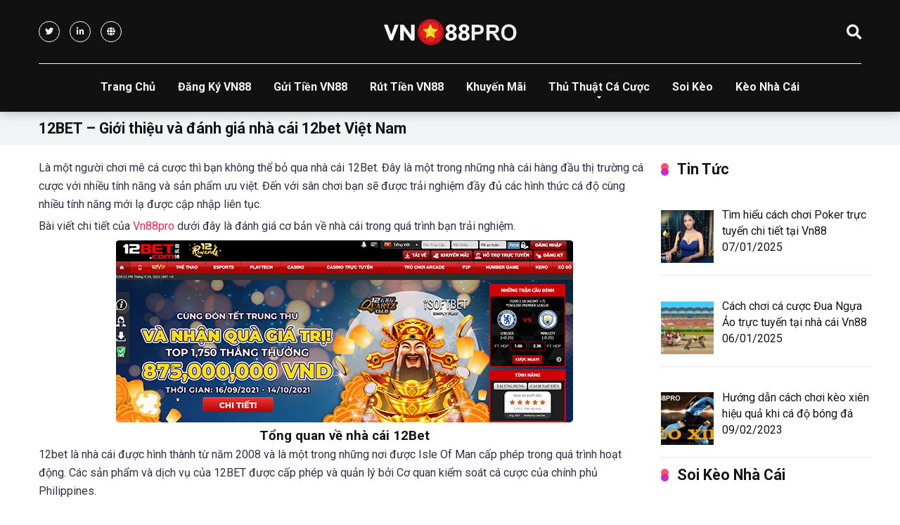

--- FILE ---
content_type: text/html; charset=UTF-8
request_url: https://vn88pro.com/12bet/
body_size: 20344
content:
<!DOCTYPE html>
<html lang="vi">
<head>
	<meta name="google-site-verification" content="1uBLAGfLQcjpGwa1I1pIrk-_7IFTLTzeSSVAUWZs0xk" />
	<meta name='dmca-site-verification' content='Zmh3aThpODFINmc0TlZsVVROVFlzUT090' />
	<meta name="google-site-verification" content="YWCE9sC_Pl4X74bim4wzULo_VzvDP3RrClsvvjksWmQ" />
	<meta name='dmca-site-verification' content='Y0Z6UXJCblNKcUhNRUxHUHpPeEVJZz090' />
	<meta name="google-site-verification" content="8N0zg7s8ELWsosfi50d8v2O49ob4KWn5a6N-Uz17zeE" />
	<meta name='dmca-site-verification' content='OGowUStBa0dYbkJNanF2R1hyTDdUdz090' />
	<meta name="google-site-verification" content="XQDwsjWReFidO3ZngWKKIIX3JcE9V8AmDboymoHPlMk" />
	<meta name='dmca-site-verification' content='TU1SaEM0dmNCZktCS3dCcmFxRDNNQT090' />
	<meta name="google-site-verification" content="0q0GcA0rSCTLb5VAEfFPn8UjSHLktxhqMCGNqAR5Tsw" />
	<meta name="google-site-verification" content="vyW2aLbm4zq0mxmlqn6Z_XFArjslu1-1pkqejQ940g4" />
	<meta name='dmca-site-verification' content='UnFQWmRZcUhSVm9NVW9jek9oMXJEQT090' />
    <meta charset="UTF-8" />
    <meta http-equiv="X-UA-Compatible" content="IE=edge" />
    <meta name="viewport" id="viewport" content="width=device-width, initial-scale=1.0, maximum-scale=1.0, minimum-scale=1.0, user-scalable=no" />
	<meta name='robots' content='index, follow, max-image-preview:large, max-snippet:-1, max-video-preview:-1' />
	<style>img:is([sizes="auto" i], [sizes^="auto," i]) { contain-intrinsic-size: 3000px 1500px }</style>
	
	<!-- This site is optimized with the Yoast SEO plugin v24.2 - https://yoast.com/wordpress/plugins/seo/ -->
	<title>12BET - Giới thiệu và đánh giá nhà cái 12bet Việt Nam</title><link rel="preload" data-rocket-preload as="style" href="https://fonts.googleapis.com/css?family=Roboto%3A300%2C400%2C700%2C900&#038;display=swap" /><link rel="stylesheet" href="https://fonts.googleapis.com/css?family=Roboto%3A300%2C400%2C700%2C900&#038;display=swap" media="print" onload="this.media='all'" /><noscript><link rel="stylesheet" href="https://fonts.googleapis.com/css?family=Roboto%3A300%2C400%2C700%2C900&#038;display=swap" /></noscript><style id="rocket-critical-css">ul{box-sizing:border-box}:root{--wp--preset--font-size--normal:16px;--wp--preset--font-size--huge:42px}.aligncenter{clear:both}.fab,.far,.fas{-moz-osx-font-smoothing:grayscale;-webkit-font-smoothing:antialiased;display:inline-block;font-style:normal;font-variant:normal;text-rendering:auto;line-height:1}.fa-arrow-alt-circle-up:before{content:"\f35b"}.fa-globe:before{content:"\f0ac"}.fa-linkedin-in:before{content:"\f0e1"}.fa-reddit-alien:before{content:"\f281"}.fa-search:before{content:"\f002"}.fa-twitter:before{content:"\f099"}@font-face{font-family:"Font Awesome 5 Brands";font-style:normal;font-weight:normal;font-display:swap;src:url(https://use.fontawesome.com/releases/v5.12.0/webfonts/fa-brands-400.eot);src:url(https://use.fontawesome.com/releases/v5.12.0/webfonts/fa-brands-400.eot?#iefix) format("embedded-opentype"),url(https://use.fontawesome.com/releases/v5.12.0/webfonts/fa-brands-400.woff2) format("woff2"),url(https://use.fontawesome.com/releases/v5.12.0/webfonts/fa-brands-400.woff) format("woff"),url(https://use.fontawesome.com/releases/v5.12.0/webfonts/fa-brands-400.ttf) format("truetype"),url(https://use.fontawesome.com/releases/v5.12.0/webfonts/fa-brands-400.svg#fontawesome) format("svg")}.fab{font-family:"Font Awesome 5 Brands"}@font-face{font-family:"Font Awesome 5 Free";font-style:normal;font-weight:400;font-display:swap;src:url(https://use.fontawesome.com/releases/v5.12.0/webfonts/fa-regular-400.eot);src:url(https://use.fontawesome.com/releases/v5.12.0/webfonts/fa-regular-400.eot?#iefix) format("embedded-opentype"),url(https://use.fontawesome.com/releases/v5.12.0/webfonts/fa-regular-400.woff2) format("woff2"),url(https://use.fontawesome.com/releases/v5.12.0/webfonts/fa-regular-400.woff) format("woff"),url(https://use.fontawesome.com/releases/v5.12.0/webfonts/fa-regular-400.ttf) format("truetype"),url(https://use.fontawesome.com/releases/v5.12.0/webfonts/fa-regular-400.svg#fontawesome) format("svg")}.far{font-weight:400}@font-face{font-family:"Font Awesome 5 Free";font-style:normal;font-weight:900;font-display:swap;src:url(https://use.fontawesome.com/releases/v5.12.0/webfonts/fa-solid-900.eot);src:url(https://use.fontawesome.com/releases/v5.12.0/webfonts/fa-solid-900.eot?#iefix) format("embedded-opentype"),url(https://use.fontawesome.com/releases/v5.12.0/webfonts/fa-solid-900.woff2) format("woff2"),url(https://use.fontawesome.com/releases/v5.12.0/webfonts/fa-solid-900.woff) format("woff"),url(https://use.fontawesome.com/releases/v5.12.0/webfonts/fa-solid-900.ttf) format("truetype"),url(https://use.fontawesome.com/releases/v5.12.0/webfonts/fa-solid-900.svg#fontawesome) format("svg")}.far,.fas{font-family:"Font Awesome 5 Free"}.fas{font-weight:900}html,body,div,span,h1,h2,p,a,img,strong,i,ul,li,form{margin:0;padding:0;border:0;font-size:100%;vertical-align:baseline}ul{list-style:none}html{overflow-x:hidden;box-sizing:border-box}*,*:before,*:after{box-sizing:inherit}body{background-color:#fff;color:#2e3246;font-family:roboto,sans-serif;font-weight:400;font-size:16px;line-height:100%;-webkit-font-smoothing:antialiased;margin:0 auto;padding:0;overflow:hidden}::-webkit-input-placeholder{color:#2d3436}:-ms-input-placeholder{color:#2d3436}::-moz-placeholder{color:#2d3436;opacity:1}:-moz-placeholder{color:#2d3436;opacity:1}:focus::-webkit-input-placeholder,:focus::-moz-placeholder,:focus:-moz-placeholder,:focus:-ms-input-placeholder{color:transparent}h1,h2{font-family:roboto,sans-serif;font-weight:700;-webkit-backface-visibility:hidden;color:#151515}h1{font-size:3.157em;line-height:1.2em}h2{font-size:2.369em;line-height:1.2em}img{max-width:100%;height:auto;-webkit-backface-visibility:hidden}input{outline:none;outline:0}:active,:hover,:focus{outline:0!important;outline-offset:0!important}a,a:visited{text-decoration:none}div{display:block}div::-webkit-scrollbar{width:0}p{line-height:1.65em}input[type=search]{color:#2d3436;font-family:roboto,sans-serif;font-weight:400;font-size:1em;line-height:1.45em;background-color:#fefeff;border-radius:5px;border-top:0;border-left:0;border-right:0;border-bottom:1px solid #e4e4e4;width:100%;padding:11px 15px;-webkit-appearance:none}input[type=search]{background-color:#f1f3f4}input[type=search]{height:45px}.space-wrapper{max-width:1200px;margin:0 auto;padding:0}.space-page-wrapper{max-width:1200px;margin:0 auto;padding:0 0 60px}.space-box{background-color:#fff}.relative{position:relative}.absolute{position:absolute}.fixed{position:fixed}.left{float:left}.right{float:right}.text-center{text-align:center}.text-right{text-align:right}.box-100{width:100%}.box-25{width:25%}.box-50{width:50%}.box-75{width:75%}.aligncenter{display:block;margin:0 auto;padding-bottom:2.9em;text-align:center}.space-close-icon{top:0;right:0;width:20px;height:21px}.space-close-icon .to-right{top:10px;left:0;width:20px;height:1px;background-color:#7f8c8d;-moz-transform:rotate(135deg);-ms-transform:rotate(135deg);-webkit-transform:rotate(135deg);-o-transform:rotate(135deg);transform:rotate(135deg)}.space-close-icon .to-left{top:10px;left:0;width:20px;height:1px;background-color:#7f8c8d;-moz-transform:rotate(45deg);-ms-transform:rotate(45deg);-webkit-transform:rotate(45deg);-o-transform:rotate(45deg);transform:rotate(45deg)}.space-header-2-height{min-height:158px}.space-header-2-wrap{width:100%;min-height:68px;background-color:#fff;z-index:20;box-shadow:0 0 15px 0 rgba(0,0,0,.3)}.space-header-2-top{min-height:90px;width:100%}.space-header-2-top-ins{max-width:1170px;min-height:90px;border-bottom:1px solid #dfe6e9;display:-webkit-box;display:-moz-box;display:-ms-flexbox;display:-webkit-flex;display:flex}.space-header-2-top-soc{display:inline-block;order:1}.space-header-2-top-soc-ins{padding:30px 0}.space-header-2-top-soc a{display:inline-block;border:1px solid #95a5a6;width:30px;height:30px;color:#95a5a6;font-weight:400;border-radius:50%;font-size:.75em;line-height:29px;text-align:center;margin-right:10px;background-color:transparent}.space-header-2-top-soc a:last-child{margin-right:0}.space-header-2-top-logo{display:inline-block;order:2}.space-header-2-top-logo-ins{padding-top:25px}.space-header-2-top-logo a{display:inline-block;font-family:roboto,sans-serif;font-weight:700;color:#151515;line-height:0}.space-header-2-top-search{display:inline-block;order:3}.space-header-2-nav{width:100%;min-height:68px;display:-webkit-box;display:-moz-box;display:-ms-flexbox;display:-webkit-flex;display:flex}.space-header-2-nav-ins{max-width:1170px}.space-header-2-nav ul.main-menu{line-height:100%}.space-header-2-nav ul.main-menu li{float:left;position:relative;padding:0;margin:0;color:#151515;font-family:roboto,sans-serif;font-size:1em;line-height:1em;font-weight:400}.space-header-2-nav ul.main-menu li:last-child{margin-right:0}.space-header-2-nav ul.main-menu li a{font-family:roboto,sans-serif;color:#151515;text-decoration:none;font-weight:400;padding:25px 16px;border-bottom:2px solid transparent;display:block}.space-header-2-nav ul.main-menu li.menu-item-has-children a:after{content:"\f0dd";font-family:'font awesome 5 free'!important;position:absolute;font-weight:700;font-size:10px;bottom:15px;text-align:center;right:0;left:0;margin:0 auto}.space-header-2-nav ul.main-menu li ul.sub-menu{display:block!important;background-color:#fff;padding:15px 0;position:absolute;top:90px;left:-15px;width:220px;box-shadow:0 0 15px 0 rgba(0,0,0,.3);opacity:0;border-radius:5px;visibility:hidden}.space-header-2-nav ul.main-menu li ul.sub-menu li{display:block;padding:6px 30px;float:left;position:relative;line-height:1.2em;width:100%}.space-header-2-nav ul.main-menu li ul.sub-menu li a{display:inline-block;padding:0;color:#34495e;text-decoration:none;font-weight:400;border-bottom:1px solid transparent}.space-header-2-nav ul.main-menu li.menu-item-has-children ul.sub-menu li a:after{display:none}.space-header-2-nav ul.main-menu li ul.sub-menu li.menu-item-has-children ul{position:absolute;top:15px;left:220px;z-index:10;opacity:0;visibility:hidden}.space-header-2-nav ul.main-menu li ul.sub-menu li.menu-item-has-children:after{content:"\f0da";font-family:'font awesome 5 free'!important;font-weight:900;position:absolute;font-size:10px;top:7px;right:15px}.space-header-search{top:30px;bottom:0;right:15px;margin:0;color:#151515;font-size:1.333em;line-height:1em;height:1em}.space-header-2-top-search .space-header-search{top:35px;right:0;color:#95a5a6}.desktop-search-close-button .to-right,.desktop-search-close-button .to-left{background-color:#7f8c8d}.space-header-search-block{height:100%;width:100%;padding:0;margin:0;bottom:0;left:0;right:0;top:0;background-color:#f5f6fa;opacity:0;visibility:hidden;z-index:100000}.space-header-search-block-ins{max-width:1170px;height:100px;margin:auto;top:0;right:0;bottom:0;left:0}.desktop-search-close-button{top:20px;right:45px}.space-header-search-block input[type=search]{width:100%;float:none;height:auto;background:0 0;font-family:roboto,sans-serif;font-weight:700;font-size:3.157em;line-height:1.2em;color:#2d3436;border:0;border-bottom:1px solid #e9edf0;padding:20px 30px;border-radius:0}.space-mobile-menu-icon{width:24px;top:20px;right:0;overflow:hidden;display:none}.space-mobile-menu-icon div:nth-child(1){width:24px;height:4px;border-radius:2px;background-color:#2d3436;margin-bottom:4px}.space-mobile-menu-icon div:nth-child(2){width:24px;height:4px;border-radius:2px;background-color:#2d3436;margin-bottom:4px}.space-mobile-menu-icon div:nth-child(3){width:24px;height:4px;border-radius:2px;background-color:#2d3436}.space-header-2-top-soc .space-mobile-menu-icon{width:21px}.space-header-2-top-soc .space-mobile-menu-icon div:nth-child(1){width:21px;border-radius:3px}.space-header-2-top-soc .space-mobile-menu-icon div:nth-child(2){width:11px;border-radius:3px}.space-header-2-top-soc .space-mobile-menu-icon div:nth-child(3){width:21px;border-radius:3px}.space-mobile-menu{top:0;bottom:0;left:0;right:0;background-color:rgba(45,52,54,.95);z-index:100000;margin:0;padding:0;overflow-y:auto;width:100%;display:block;opacity:0;visibility:hidden}.space-mobile-menu-block{overflow-y:auto;width:100%;max-width:320px;display:block;top:0;bottom:0;right:0;background-color:#fff;background-repeat:no-repeat;background-size:cover;background-position:top center}.space-mobile-menu-block-ins{padding:45px 30px}.space-mobile-menu-header{overflow:hidden;margin-bottom:45px}.space-mobile-menu-header a{display:inline-block;font-family:roboto,sans-serif;font-weight:700;line-height:0;color:#2d3436}.space-mobile-menu-close-button{top:20px;right:20px}.space-mobile-menu-list{-webkit-backface-visibility:hidden;backface-visibility:hidden;overflow:hidden}.space-mobile-menu-list ul{width:100%;position:relative}.space-mobile-menu-list ul li{width:100%;position:relative;font-family:roboto,sans-serif;font-weight:700;font-size:1em;line-height:1em;color:#2d3436;text-align:left}.space-mobile-menu-list ul li ul li:first-child{margin-top:0}.space-mobile-menu-list ul li a{position:relative;display:inline-block;padding:10px 0;font-family:roboto,sans-serif;font-weight:700;font-size:1em;line-height:1em;color:#2d3436}.space-mobile-menu-list ul li.menu-item-has-children:after{content:"\f0dd";font-family:'font awesome 5 free'!important;position:absolute;font-size:15px;top:7px;right:0;margin:0 auto}.space-mobile-menu-list ul li ul.sub-menu{display:none;padding:0 0 0 15px}.space-mobile-menu-copy{margin-top:60px;padding:30px 0;border-top:1px solid rgba(0,0,0,.1);font-family:roboto,sans-serif;font-weight:400;font-size:.75em;line-height:1.45em;color:#7f8c8d}.space-mobile-menu-copy a{color:#7f8c8d}.space-title-box{background-color:#f1f3f4}.space-title-box-ins{padding-top:60px}.space-title-box-h1{margin:0 15px}.space-title-box-h1 h1{font-family:roboto,sans-serif;font-weight:700;font-size:3.157em;line-height:1.1em;color:#151515}.space-content-section img{border-radius:5px}.space-page-content.page-template{margin-bottom:60px}.space-page-section-ins{padding-top:41px;display:-webkit-box;display:-moz-box;display:-ms-flexbox;display:-webkit-flex;display:flex;flex-wrap:wrap}.space-page-content-wrap{margin:0 15px}.space-page-content-box-wrap{border-bottom:1px solid #dfe6e9;padding-bottom:30px;margin:0 0 15px}.page .space-page-content-box-wrap{border-bottom:0;padding-bottom:0;margin:0}.space-page-content{font-weight:400;font-size:1em;line-height:1.65em;color:#2e3246}.space-page-content p{padding-bottom:1.45em}.space-page-content h2{margin:23.2px 0}.space-widget{overflow:hidden;max-width:1200px;margin:0 auto 60px;color:#2e3246;font-size:1em;line-height:1.45em;font-weight:400}.space-sidebar-section .space-widget:last-child{margin-bottom:15px}.space-widget-title{padding:0 15px 30px;font-family:roboto,sans-serif;color:#151515;font-size:1.333em;line-height:1.45em;font-weight:700}.space-widget-title span{z-index:1;padding-left:23px;position:relative}.space-widget-title span:before{content:'';z-index:1;opacity:.8;width:11px;height:11px;position:absolute;left:0;border-radius:50%;top:4px;background-color:#ff2453}.space-widget-title span:after{content:'';z-index:-1;width:11px;height:11px;position:absolute;left:0;border-radius:50%;top:11px;background-color:#be2edd}.space-default-widget{margin-left:15px;margin-right:15px}.space-default-widget .space-widget-title{padding:0 0 30px}.space-widget ul li{border-bottom:1px solid #dfe6e9}.space-widget ul li,.space-widget ul li a{color:#151515;padding:8px 0 5px;position:relative}.space-widget ul li a{font-size:1em;line-height:1.45em}#scrolltop{position:fixed;bottom:7px;right:15px;z-index:9999;width:35px;height:35px;text-align:center;font-size:35px;line-height:35px;color:#ff2453;text-decoration:none;opacity:0;visibility:hidden}.space-single-aces-breadcrumbs{max-width:1200px;margin:0 auto;padding:15px 0 0}.page .space-single-aces-breadcrumbs{padding:0}@media screen and (max-width:1199px) and (min-width:1025px){.space-header-2-height,.space-header-2-wrap{min-height:60px}.space-header-2-top{min-height:60px}.space-header-2-top-ins{min-height:60px;border-bottom:0}.space-header-2-height .space-header-2-top-ins{border-bottom:0}.space-header-2-top-soc .space-mobile-menu-icon{top:20px;left:15px;right:auto}.space-header-2-top-soc-ins{display:none}.space-header-2-top-logo-ins{padding-top:9px}.space-header-2-top-search .space-header-search{top:20px;right:15px}.space-header-2-nav{display:none}.space-header-search{right:55px;top:20px;margin:0}.desktop-search-close-button{top:20px;right:20px}.space-mobile-menu-icon{display:block;top:20px;right:15px}.space-widget{margin-bottom:45px}}@media screen and (max-width:1024px) and (min-width:992px){.space-content-section{width:100%;float:none;margin-bottom:60px}.space-sidebar-section{width:100%;float:none}.space-header-2-height,.space-header-2-wrap{min-height:60px}.space-header-2-top{min-height:60px}.space-header-2-top-ins{min-height:60px;border-bottom:0}.space-header-2-height .space-header-2-top-ins{border-bottom:0}.space-header-2-top-soc .space-mobile-menu-icon{top:20px;left:15px;right:auto}.space-header-2-top-soc-ins{display:none}.space-header-2-top-logo-ins{padding-top:9px}.space-header-2-top-search .space-header-search{top:20px;right:15px}.space-header-2-nav{display:none}.space-header-search{right:55px;top:20px;margin:0}.desktop-search-close-button{top:20px;right:20px}.space-mobile-menu-icon{display:block;top:20px;right:15px}.space-title-box-ins{padding:45px 0}.space-title-box-h1 h1{font-size:2.369em}.space-widget{margin-bottom:45px}}@media screen and (max-width:991px) and (min-width:768px){.space-content-section{width:100%;float:none;margin-bottom:60px}.space-sidebar-section{width:100%;float:none}.space-header-2-height,.space-header-2-wrap{min-height:60px}.space-header-2-top{min-height:60px}.space-header-2-top-ins{min-height:60px;border-bottom:0}.space-header-2-height .space-header-2-top-ins{border-bottom:0}.space-header-2-top-soc .space-mobile-menu-icon{top:20px;left:15px;right:auto}.space-header-2-top-soc-ins{display:none}.space-header-2-top-logo-ins{padding-top:9px}.space-header-2-top-search .space-header-search{top:20px;right:15px}.space-header-2-nav{display:none}.space-header-search{right:55px;top:20px;margin:0}.desktop-search-close-button{top:20px;right:20px}.space-header-search-block-ins{margin-left:15px;margin-right:15px}.space-mobile-menu-icon{display:block;top:20px;right:15px}.space-title-box-ins{padding:45px 0}.space-title-box-h1 h1{font-size:2.369em}.space-widget{margin-bottom:45px}}@media screen and (max-width:767px) and (min-width:480px){h2{font-size:1.777em}.space-content-section{width:100%;float:none;margin-bottom:60px}.space-sidebar-section{width:100%;float:none}.space-header-2-height,.space-header-2-wrap{min-height:60px}.space-header-2-top{min-height:60px}.space-header-2-top-ins{min-height:60px;border-bottom:0}.space-header-2-height .space-header-2-top-ins{border-bottom:0}.space-header-2-top-soc .space-mobile-menu-icon{top:20px;left:15px;right:auto}.space-header-2-top-soc-ins{display:none}.space-header-2-top-logo-ins{padding-top:9px}.space-header-2-top-search .space-header-search{top:20px;right:15px}.space-header-2-nav{display:none}.space-header-search{right:55px;top:20px;margin:0}.desktop-search-close-button{top:20px;right:15px}.space-header-search-block-ins{margin-left:15px;margin-right:15px}.space-header-search-block input[type=search]{width:100%;border-radius:2px}.space-mobile-menu-icon{display:block;top:20px;right:15px}.space-title-box-ins{padding:45px 0}.space-title-box-h1 h1{font-size:1.777em}.space-widget{margin-bottom:45px}}@media screen and (max-width:479px){h2{font-size:1.777em}.space-content-section{width:100%;float:none;margin-bottom:60px}.space-sidebar-section{width:100%;float:none}.space-header-2-height,.space-header-2-wrap{min-height:60px}.space-header-2-top{min-height:60px}.space-header-2-top-ins{min-height:60px;border-bottom:0}.space-header-2-height .space-header-2-top-ins{border-bottom:0}.space-header-2-top-soc{width:10%}.space-header-2-top-soc .space-mobile-menu-icon{top:20px;left:15px;right:auto}.space-header-2-top-soc-ins{display:none}.space-header-2-top-logo{width:80%}.space-header-2-top-logo-ins{padding-top:9px}.space-header-2-top-search{width:10%}.space-header-2-top-search .space-header-search{top:20px;right:15px}.space-header-2-nav{display:none}.space-header-search{right:55px;top:20px;margin:0}.desktop-search-close-button{top:20px;right:15px}.space-header-search-block-ins{margin-left:15px;margin-right:15px}.space-header-search-block input[type=search]{width:100%;font-size:1.777em;line-height:1.45em}.space-mobile-menu-icon{display:block;top:20px;right:15px}.space-title-box-ins{padding:30px 0 15px}.space-title-box-h1 h1{font-size:1.777em}.space-page-section-ins{padding-top:30px}.space-widget{margin-bottom:45px}}.rpwwt-widget ul{list-style:outside none none;margin-left:0;margin-right:0;padding-left:0;padding-right:0}.rpwwt-widget ul li{overflow:hidden;margin:0 0 1.5em}.rpwwt-widget ul li:last-child{margin:0}.rpwwt-widget ul li img{display:inline;float:left;margin:.3em .75em .75em 0}#rpwwt-recent-posts-widget-with-thumbnails-3 img{width:75px;height:75px}#rpwwt-recent-posts-widget-with-thumbnails-5 img{width:75px;height:75px}:root{--swiper-theme-color:#007aff}:root{--swiper-navigation-size:44px}:root{--jp-carousel-primary-color:#fff;--jp-carousel-primary-subtle-color:#999;--jp-carousel-bg-color:#000;--jp-carousel-bg-faded-color:#222;--jp-carousel-border-color:#3a3a3a}:root{--jetpack--contact-form--border:1px solid #8c8f94;--jetpack--contact-form--border-color:#8c8f94;--jetpack--contact-form--border-size:1px;--jetpack--contact-form--border-style:solid;--jetpack--contact-form--border-radius:0px;--jetpack--contact-form--input-padding:16px;--jetpack--contact-form--font-size:16px}</style>
	<meta name="description" content="12Bet là nhà cái được hình thành từ năm 2008 và là một trong những nơi được Isle Of Man cấp phép trong quá trình hoạt động." />
	<link rel="canonical" href="https://vn88pro.com/12bet/" />
	<meta property="og:locale" content="vi_VN" />
	<meta property="og:type" content="article" />
	<meta property="og:title" content="12BET - Giới thiệu và đánh giá nhà cái 12bet Việt Nam" />
	<meta property="og:description" content="12Bet là nhà cái được hình thành từ năm 2008 và là một trong những nơi được Isle Of Man cấp phép trong quá trình hoạt động." />
	<meta property="og:url" content="https://vn88pro.com/12bet/" />
	<meta property="og:site_name" content="vn88pro" />
	<meta property="article:modified_time" content="2025-03-06T03:05:40+00:00" />
	<meta property="og:image" content="https://vn88pro.com/wp-content/uploads/2021/09/12bet-1.jpg" />
	<meta property="og:image:width" content="650" />
	<meta property="og:image:height" content="259" />
	<meta property="og:image:type" content="image/jpeg" />
	<meta name="twitter:card" content="summary_large_image" />
	<meta name="twitter:label1" content="Ước tính thời gian đọc" />
	<meta name="twitter:data1" content="5 phút" />
	<script type="application/ld+json" class="yoast-schema-graph">{"@context":"https://schema.org","@graph":[{"@type":"WebPage","@id":"https://vn88pro.com/12bet/","url":"https://vn88pro.com/12bet/","name":"12BET - Giới thiệu và đánh giá nhà cái 12bet Việt Nam","isPartOf":{"@id":"https://vn88pro.com/#website"},"primaryImageOfPage":{"@id":"https://vn88pro.com/12bet/#primaryimage"},"image":{"@id":"https://vn88pro.com/12bet/#primaryimage"},"thumbnailUrl":"https://vn88pro.com/wp-content/uploads/2021/09/12bet-1.jpg","datePublished":"2021-09-12T09:52:15+00:00","dateModified":"2025-03-06T03:05:40+00:00","description":"12Bet là nhà cái được hình thành từ năm 2008 và là một trong những nơi được Isle Of Man cấp phép trong quá trình hoạt động.","breadcrumb":{"@id":"https://vn88pro.com/12bet/#breadcrumb"},"inLanguage":"vi","potentialAction":[{"@type":"ReadAction","target":["https://vn88pro.com/12bet/"]}]},{"@type":"ImageObject","inLanguage":"vi","@id":"https://vn88pro.com/12bet/#primaryimage","url":"https://vn88pro.com/wp-content/uploads/2021/09/12bet-1.jpg","contentUrl":"https://vn88pro.com/wp-content/uploads/2021/09/12bet-1.jpg","width":650,"height":259,"caption":"nhà cái 12bet"},{"@type":"BreadcrumbList","@id":"https://vn88pro.com/12bet/#breadcrumb","itemListElement":[{"@type":"ListItem","position":1,"name":"Trang chủ","item":"https://vn88pro.com/"},{"@type":"ListItem","position":2,"name":"12BET &#8211; Giới thiệu và đánh giá nhà cái 12bet Việt Nam"}]},{"@type":"WebSite","@id":"https://vn88pro.com/#website","url":"https://vn88pro.com/","name":"vn88pro","description":"Link vào VN88 mới nhất","publisher":{"@id":"https://vn88pro.com/#organization"},"potentialAction":[{"@type":"SearchAction","target":{"@type":"EntryPoint","urlTemplate":"https://vn88pro.com/?s={search_term_string}"},"query-input":{"@type":"PropertyValueSpecification","valueRequired":true,"valueName":"search_term_string"}}],"inLanguage":"vi"},{"@type":"Organization","@id":"https://vn88pro.com/#organization","name":"vn88pro","url":"https://vn88pro.com/","logo":{"@type":"ImageObject","inLanguage":"vi","@id":"https://vn88pro.com/#/schema/logo/image/","url":"https://vn88pro.com/wp-content/uploads/2023/02/vn88pro-logo.png","contentUrl":"https://vn88pro.com/wp-content/uploads/2023/02/vn88pro-logo.png","width":305,"height":63,"caption":"vn88pro"},"image":{"@id":"https://vn88pro.com/#/schema/logo/image/"}}]}</script>
	<!-- / Yoast SEO plugin. -->


<link rel='dns-prefetch' href='//stats.wp.com' />
<link rel='dns-prefetch' href='//fonts.googleapis.com' />
<link rel='dns-prefetch' href='//use.fontawesome.com' />
<link href='https://fonts.gstatic.com' crossorigin rel='preconnect' />
<link rel='preconnect' href='//c0.wp.com' />
<link rel="alternate" type="application/rss+xml" title="Dòng thông tin vn88pro &raquo;" href="https://vn88pro.com/feed/" />
<link rel="alternate" type="application/rss+xml" title="vn88pro &raquo; Dòng bình luận" href="https://vn88pro.com/comments/feed/" />
<style id='wp-emoji-styles-inline-css' type='text/css'>

	img.wp-smiley, img.emoji {
		display: inline !important;
		border: none !important;
		box-shadow: none !important;
		height: 1em !important;
		width: 1em !important;
		margin: 0 0.07em !important;
		vertical-align: -0.1em !important;
		background: none !important;
		padding: 0 !important;
	}
</style>
<link data-minify="1" rel='preload'  href='https://vn88pro.com/wp-content/cache/min/1/c/6.7.4/wp-includes/css/dist/block-library/style.min.css?ver=1759302376' data-rocket-async="style" as="style" onload="this.onload=null;this.rel='stylesheet'" onerror="this.removeAttribute('data-rocket-async')"  type='text/css' media='all' />
<link data-minify="1" rel='preload'  href='https://vn88pro.com/wp-content/cache/min/1/c/6.7.4/wp-includes/js/mediaelement/mediaelementplayer-legacy.min.css?ver=1759302376' data-rocket-async="style" as="style" onload="this.onload=null;this.rel='stylesheet'" onerror="this.removeAttribute('data-rocket-async')"  type='text/css' media='all' />
<link data-minify="1" rel='preload'  href='https://vn88pro.com/wp-content/cache/min/1/c/6.7.4/wp-includes/js/mediaelement/wp-mediaelement.min.css?ver=1759302376' data-rocket-async="style" as="style" onload="this.onload=null;this.rel='stylesheet'" onerror="this.removeAttribute('data-rocket-async')"  type='text/css' media='all' />
<style id='jetpack-sharing-buttons-style-inline-css' type='text/css'>
.jetpack-sharing-buttons__services-list{display:flex;flex-direction:row;flex-wrap:wrap;gap:0;list-style-type:none;margin:5px;padding:0}.jetpack-sharing-buttons__services-list.has-small-icon-size{font-size:12px}.jetpack-sharing-buttons__services-list.has-normal-icon-size{font-size:16px}.jetpack-sharing-buttons__services-list.has-large-icon-size{font-size:24px}.jetpack-sharing-buttons__services-list.has-huge-icon-size{font-size:36px}@media print{.jetpack-sharing-buttons__services-list{display:none!important}}.editor-styles-wrapper .wp-block-jetpack-sharing-buttons{gap:0;padding-inline-start:0}ul.jetpack-sharing-buttons__services-list.has-background{padding:1.25em 2.375em}
</style>
<style id='classic-theme-styles-inline-css' type='text/css'>
/*! This file is auto-generated */
.wp-block-button__link{color:#fff;background-color:#32373c;border-radius:9999px;box-shadow:none;text-decoration:none;padding:calc(.667em + 2px) calc(1.333em + 2px);font-size:1.125em}.wp-block-file__button{background:#32373c;color:#fff;text-decoration:none}
</style>
<style id='global-styles-inline-css' type='text/css'>
:root{--wp--preset--aspect-ratio--square: 1;--wp--preset--aspect-ratio--4-3: 4/3;--wp--preset--aspect-ratio--3-4: 3/4;--wp--preset--aspect-ratio--3-2: 3/2;--wp--preset--aspect-ratio--2-3: 2/3;--wp--preset--aspect-ratio--16-9: 16/9;--wp--preset--aspect-ratio--9-16: 9/16;--wp--preset--color--black: #000000;--wp--preset--color--cyan-bluish-gray: #abb8c3;--wp--preset--color--white: #ffffff;--wp--preset--color--pale-pink: #f78da7;--wp--preset--color--vivid-red: #cf2e2e;--wp--preset--color--luminous-vivid-orange: #ff6900;--wp--preset--color--luminous-vivid-amber: #fcb900;--wp--preset--color--light-green-cyan: #7bdcb5;--wp--preset--color--vivid-green-cyan: #00d084;--wp--preset--color--pale-cyan-blue: #8ed1fc;--wp--preset--color--vivid-cyan-blue: #0693e3;--wp--preset--color--vivid-purple: #9b51e0;--wp--preset--color--mercury-main: #be2edd;--wp--preset--color--mercury-second: #ff2453;--wp--preset--color--mercury-white: #fff;--wp--preset--color--mercury-gray: #263238;--wp--preset--color--mercury-emerald: #2edd6c;--wp--preset--color--mercury-alizarin: #e74c3c;--wp--preset--color--mercury-wisteria: #8e44ad;--wp--preset--color--mercury-peter-river: #3498db;--wp--preset--color--mercury-clouds: #ecf0f1;--wp--preset--gradient--vivid-cyan-blue-to-vivid-purple: linear-gradient(135deg,rgba(6,147,227,1) 0%,rgb(155,81,224) 100%);--wp--preset--gradient--light-green-cyan-to-vivid-green-cyan: linear-gradient(135deg,rgb(122,220,180) 0%,rgb(0,208,130) 100%);--wp--preset--gradient--luminous-vivid-amber-to-luminous-vivid-orange: linear-gradient(135deg,rgba(252,185,0,1) 0%,rgba(255,105,0,1) 100%);--wp--preset--gradient--luminous-vivid-orange-to-vivid-red: linear-gradient(135deg,rgba(255,105,0,1) 0%,rgb(207,46,46) 100%);--wp--preset--gradient--very-light-gray-to-cyan-bluish-gray: linear-gradient(135deg,rgb(238,238,238) 0%,rgb(169,184,195) 100%);--wp--preset--gradient--cool-to-warm-spectrum: linear-gradient(135deg,rgb(74,234,220) 0%,rgb(151,120,209) 20%,rgb(207,42,186) 40%,rgb(238,44,130) 60%,rgb(251,105,98) 80%,rgb(254,248,76) 100%);--wp--preset--gradient--blush-light-purple: linear-gradient(135deg,rgb(255,206,236) 0%,rgb(152,150,240) 100%);--wp--preset--gradient--blush-bordeaux: linear-gradient(135deg,rgb(254,205,165) 0%,rgb(254,45,45) 50%,rgb(107,0,62) 100%);--wp--preset--gradient--luminous-dusk: linear-gradient(135deg,rgb(255,203,112) 0%,rgb(199,81,192) 50%,rgb(65,88,208) 100%);--wp--preset--gradient--pale-ocean: linear-gradient(135deg,rgb(255,245,203) 0%,rgb(182,227,212) 50%,rgb(51,167,181) 100%);--wp--preset--gradient--electric-grass: linear-gradient(135deg,rgb(202,248,128) 0%,rgb(113,206,126) 100%);--wp--preset--gradient--midnight: linear-gradient(135deg,rgb(2,3,129) 0%,rgb(40,116,252) 100%);--wp--preset--font-size--small: 13px;--wp--preset--font-size--medium: 20px;--wp--preset--font-size--large: 36px;--wp--preset--font-size--x-large: 42px;--wp--preset--spacing--20: 0.44rem;--wp--preset--spacing--30: 0.67rem;--wp--preset--spacing--40: 1rem;--wp--preset--spacing--50: 1.5rem;--wp--preset--spacing--60: 2.25rem;--wp--preset--spacing--70: 3.38rem;--wp--preset--spacing--80: 5.06rem;--wp--preset--shadow--natural: 6px 6px 9px rgba(0, 0, 0, 0.2);--wp--preset--shadow--deep: 12px 12px 50px rgba(0, 0, 0, 0.4);--wp--preset--shadow--sharp: 6px 6px 0px rgba(0, 0, 0, 0.2);--wp--preset--shadow--outlined: 6px 6px 0px -3px rgba(255, 255, 255, 1), 6px 6px rgba(0, 0, 0, 1);--wp--preset--shadow--crisp: 6px 6px 0px rgba(0, 0, 0, 1);}:where(.is-layout-flex){gap: 0.5em;}:where(.is-layout-grid){gap: 0.5em;}body .is-layout-flex{display: flex;}.is-layout-flex{flex-wrap: wrap;align-items: center;}.is-layout-flex > :is(*, div){margin: 0;}body .is-layout-grid{display: grid;}.is-layout-grid > :is(*, div){margin: 0;}:where(.wp-block-columns.is-layout-flex){gap: 2em;}:where(.wp-block-columns.is-layout-grid){gap: 2em;}:where(.wp-block-post-template.is-layout-flex){gap: 1.25em;}:where(.wp-block-post-template.is-layout-grid){gap: 1.25em;}.has-black-color{color: var(--wp--preset--color--black) !important;}.has-cyan-bluish-gray-color{color: var(--wp--preset--color--cyan-bluish-gray) !important;}.has-white-color{color: var(--wp--preset--color--white) !important;}.has-pale-pink-color{color: var(--wp--preset--color--pale-pink) !important;}.has-vivid-red-color{color: var(--wp--preset--color--vivid-red) !important;}.has-luminous-vivid-orange-color{color: var(--wp--preset--color--luminous-vivid-orange) !important;}.has-luminous-vivid-amber-color{color: var(--wp--preset--color--luminous-vivid-amber) !important;}.has-light-green-cyan-color{color: var(--wp--preset--color--light-green-cyan) !important;}.has-vivid-green-cyan-color{color: var(--wp--preset--color--vivid-green-cyan) !important;}.has-pale-cyan-blue-color{color: var(--wp--preset--color--pale-cyan-blue) !important;}.has-vivid-cyan-blue-color{color: var(--wp--preset--color--vivid-cyan-blue) !important;}.has-vivid-purple-color{color: var(--wp--preset--color--vivid-purple) !important;}.has-black-background-color{background-color: var(--wp--preset--color--black) !important;}.has-cyan-bluish-gray-background-color{background-color: var(--wp--preset--color--cyan-bluish-gray) !important;}.has-white-background-color{background-color: var(--wp--preset--color--white) !important;}.has-pale-pink-background-color{background-color: var(--wp--preset--color--pale-pink) !important;}.has-vivid-red-background-color{background-color: var(--wp--preset--color--vivid-red) !important;}.has-luminous-vivid-orange-background-color{background-color: var(--wp--preset--color--luminous-vivid-orange) !important;}.has-luminous-vivid-amber-background-color{background-color: var(--wp--preset--color--luminous-vivid-amber) !important;}.has-light-green-cyan-background-color{background-color: var(--wp--preset--color--light-green-cyan) !important;}.has-vivid-green-cyan-background-color{background-color: var(--wp--preset--color--vivid-green-cyan) !important;}.has-pale-cyan-blue-background-color{background-color: var(--wp--preset--color--pale-cyan-blue) !important;}.has-vivid-cyan-blue-background-color{background-color: var(--wp--preset--color--vivid-cyan-blue) !important;}.has-vivid-purple-background-color{background-color: var(--wp--preset--color--vivid-purple) !important;}.has-black-border-color{border-color: var(--wp--preset--color--black) !important;}.has-cyan-bluish-gray-border-color{border-color: var(--wp--preset--color--cyan-bluish-gray) !important;}.has-white-border-color{border-color: var(--wp--preset--color--white) !important;}.has-pale-pink-border-color{border-color: var(--wp--preset--color--pale-pink) !important;}.has-vivid-red-border-color{border-color: var(--wp--preset--color--vivid-red) !important;}.has-luminous-vivid-orange-border-color{border-color: var(--wp--preset--color--luminous-vivid-orange) !important;}.has-luminous-vivid-amber-border-color{border-color: var(--wp--preset--color--luminous-vivid-amber) !important;}.has-light-green-cyan-border-color{border-color: var(--wp--preset--color--light-green-cyan) !important;}.has-vivid-green-cyan-border-color{border-color: var(--wp--preset--color--vivid-green-cyan) !important;}.has-pale-cyan-blue-border-color{border-color: var(--wp--preset--color--pale-cyan-blue) !important;}.has-vivid-cyan-blue-border-color{border-color: var(--wp--preset--color--vivid-cyan-blue) !important;}.has-vivid-purple-border-color{border-color: var(--wp--preset--color--vivid-purple) !important;}.has-vivid-cyan-blue-to-vivid-purple-gradient-background{background: var(--wp--preset--gradient--vivid-cyan-blue-to-vivid-purple) !important;}.has-light-green-cyan-to-vivid-green-cyan-gradient-background{background: var(--wp--preset--gradient--light-green-cyan-to-vivid-green-cyan) !important;}.has-luminous-vivid-amber-to-luminous-vivid-orange-gradient-background{background: var(--wp--preset--gradient--luminous-vivid-amber-to-luminous-vivid-orange) !important;}.has-luminous-vivid-orange-to-vivid-red-gradient-background{background: var(--wp--preset--gradient--luminous-vivid-orange-to-vivid-red) !important;}.has-very-light-gray-to-cyan-bluish-gray-gradient-background{background: var(--wp--preset--gradient--very-light-gray-to-cyan-bluish-gray) !important;}.has-cool-to-warm-spectrum-gradient-background{background: var(--wp--preset--gradient--cool-to-warm-spectrum) !important;}.has-blush-light-purple-gradient-background{background: var(--wp--preset--gradient--blush-light-purple) !important;}.has-blush-bordeaux-gradient-background{background: var(--wp--preset--gradient--blush-bordeaux) !important;}.has-luminous-dusk-gradient-background{background: var(--wp--preset--gradient--luminous-dusk) !important;}.has-pale-ocean-gradient-background{background: var(--wp--preset--gradient--pale-ocean) !important;}.has-electric-grass-gradient-background{background: var(--wp--preset--gradient--electric-grass) !important;}.has-midnight-gradient-background{background: var(--wp--preset--gradient--midnight) !important;}.has-small-font-size{font-size: var(--wp--preset--font-size--small) !important;}.has-medium-font-size{font-size: var(--wp--preset--font-size--medium) !important;}.has-large-font-size{font-size: var(--wp--preset--font-size--large) !important;}.has-x-large-font-size{font-size: var(--wp--preset--font-size--x-large) !important;}
:where(.wp-block-post-template.is-layout-flex){gap: 1.25em;}:where(.wp-block-post-template.is-layout-grid){gap: 1.25em;}
:where(.wp-block-columns.is-layout-flex){gap: 2em;}:where(.wp-block-columns.is-layout-grid){gap: 2em;}
:root :where(.wp-block-pullquote){font-size: 1.5em;line-height: 1.6;}
</style>

<link data-minify="1" rel='preload'  href='https://vn88pro.com/wp-content/cache/min/1/releases/v5.12.0/css/all.css?ver=1736509262' data-rocket-async="style" as="style" onload="this.onload=null;this.rel='stylesheet'" onerror="this.removeAttribute('data-rocket-async')"  type='text/css' media='all' />
<link rel='preload'  href='https://vn88pro.com/wp-content/themes/mercury/css/owl.carousel.min.css?ver=2.3.4' data-rocket-async="style" as="style" onload="this.onload=null;this.rel='stylesheet'" onerror="this.removeAttribute('data-rocket-async')"  type='text/css' media='all' />
<link data-minify="1" rel='preload'  href='https://vn88pro.com/wp-content/cache/min/1/wp-content/themes/mercury/css/animate.css?ver=1736509262' data-rocket-async="style" as="style" onload="this.onload=null;this.rel='stylesheet'" onerror="this.removeAttribute('data-rocket-async')"  type='text/css' media='all' />
<link data-minify="1" rel='preload'  href='https://vn88pro.com/wp-content/cache/min/1/wp-content/themes/mercury/style.css?ver=1736509264' data-rocket-async="style" as="style" onload="this.onload=null;this.rel='stylesheet'" onerror="this.removeAttribute('data-rocket-async')"  type='text/css' media='all' />
<style id='mercury-style-inline-css' type='text/css'>


/* Main Color */

.has-mercury-main-color,
.home-page .textwidget a:hover,
.space-header-2-top-soc a:hover,
.space-header-menu ul.main-menu li a:hover,
.space-header-menu ul.main-menu li:hover a,
.space-header-2-nav ul.main-menu li a:hover,
.space-header-2-nav ul.main-menu li:hover a,
.space-page-content a:hover,
.space-pros-cons ul li a:hover,
.space-pros-cons ol li a:hover,
.space-companies-2-archive-item-desc a:hover,
.space-casinos-3-archive-item-terms-ins a:hover,
.space-casinos-7-archive-item-terms a:hover,
.space-casinos-8-archive-item-terms a:hover,
.space-comments-form-box p.comment-notes span.required,
form.comment-form p.comment-notes span.required {
	color: #be2edd;
}

input[type="submit"],
.has-mercury-main-background-color,
.space-block-title span:after,
.space-widget-title span:after,
.space-companies-archive-item-button a,
.space-companies-sidebar-item-button a,
.space-casinos-3-archive-item-count,
.space-games-archive-item-button a,
.space-games-sidebar-item-button a,
.space-aces-single-bonus-info-button-ins a,
.space-bonuses-archive-item-button a,
.home-page .widget_mc4wp_form_widget .space-widget-title::after,
.space-content-section .widget_mc4wp_form_widget .space-widget-title::after {
	background-color: #be2edd;
}

.space-header-menu ul.main-menu li a:hover,
.space-header-menu ul.main-menu li:hover a,
.space-header-2-nav ul.main-menu li a:hover,
.space-header-2-nav ul.main-menu li:hover a {
	border-bottom: 2px solid #be2edd;
}
.space-header-2-top-soc a:hover {
	border: 1px solid #be2edd;
}

/* Second Color */

.has-mercury-second-color,
.space-page-content a,
.space-pros-cons ul li a,
.space-pros-cons ol li a,
.space-page-content ul li:before,
.home-page .textwidget ul li:before,
.space-widget ul li a:hover,
.home-page .textwidget a,
#recentcomments li a:hover,
#recentcomments li span.comment-author-link a:hover,
h3.comment-reply-title small a,
.space-companies-sidebar-2-item-desc a,
.space-companies-sidebar-item-title p a,
.space-companies-archive-item-short-desc a,
.space-companies-2-archive-item-desc a,
.space-casinos-3-archive-item-terms-ins a,
.space-casinos-7-archive-item-terms a,
.space-casinos-8-archive-item-terms a,
.space-casino-content-info a,
.space-casino-style-2-calltoaction-text-ins a,
.space-casino-details-item-title span,
.space-casino-style-2-ratings-all-item-value i,
.space-casino-style-2-calltoaction-text-ins a,
.space-casino-content-short-desc a,
.space-casino-header-short-desc a,
.space-casino-content-rating-stars i,
.space-casino-content-rating-overall .star-rating .star,
.space-companies-archive-item-rating .star-rating .star,
.space-casino-content-logo-stars i,
.space-casino-content-logo-stars .star-rating .star,
.space-companies-2-archive-item-rating .star-rating .star,
.space-casinos-3-archive-item-rating-box .star-rating .star,
.space-casinos-4-archive-item-title .star-rating .star,
.space-companies-sidebar-2-item-rating .star-rating .star,
.space-comments-list-item-date a.comment-reply-link,
.space-categories-list-box ul li a,
.space-news-10-item-category a,
.small .space-news-11-item-category a,
#scrolltop,
.widget_mc4wp_form_widget .mc4wp-response a,
.space-header-height.dark .space-header-menu ul.main-menu li a:hover,
.space-header-height.dark .space-header-menu ul.main-menu li:hover a,
.space-header-2-height.dark .space-header-2-nav ul.main-menu li a:hover,
.space-header-2-height.dark .space-header-2-nav ul.main-menu li:hover a,
.space-header-2-height.dark .space-header-2-top-soc a:hover,
.space-casino-header-logo-rating i {
	color: #ff2453;
}

.space-title-box-category a,
.has-mercury-second-background-color,
.space-casino-details-item-links a:hover,
.space-news-2-small-item-img-category a,
.space-news-2-item-big-box-category span,
.space-block-title span:before,
.space-widget-title span:before,
.space-news-4-item.small-news-block .space-news-4-item-img-category a,
.space-news-4-item.big-news-block .space-news-4-item-top-category span,
.space-news-6-item-top-category span,
.space-news-7-item-category span,
.space-news-3-item-img-category a,
.space-news-8-item-title-category span,
.space-news-9-item-info-category span,
.space-archive-loop-item-img-category a,
.space-casinos-3-archive-item:first-child .space-casinos-3-archive-item-count,
.space-single-bonus.space-dark-style .space-aces-single-bonus-info-button-ins a,
.space-bonuses-archive-item.space-dark-style .space-bonuses-archive-item-button a,
nav.pagination a,
nav.comments-pagination a,
nav.pagination-post a span.page-number,
.widget_tag_cloud a,
.space-footer-top-age span.age-limit,
.space-footer-top-soc a:hover,
.home-page .widget_mc4wp_form_widget .mc4wp-form-fields .space-subscribe-filds button,
.space-content-section .widget_mc4wp_form_widget .mc4wp-form-fields .space-subscribe-filds button {
	background-color: #ff2453;
}

.space-footer-top-soc a:hover,
.space-header-2-height.dark .space-header-2-top-soc a:hover,
.space-categories-list-box ul li a {
	border: 1px solid #ff2453;
}

.space-header-height.dark .space-header-menu ul.main-menu li a:hover,
.space-header-height.dark .space-header-menu ul.main-menu li:hover a,
.space-header-2-height.dark .space-header-2-nav ul.main-menu li a:hover,
.space-header-2-height.dark .space-header-2-nav ul.main-menu li:hover a {
	border-bottom: 2px solid #ff2453;
}

/* Stars Color */

.star,
.fa-star {
	color: #ffd32a!important;
}

.space-rating-star-background {
	background-color: #ffd32a;
}

/* Custom header layout colors */

/* --- Header #1 Style --- */

.space-header-height .space-header-wrap {
	background-color: #111111;
}
.space-header-height .space-header-top,
.space-header-height .space-header-logo-ins:after {
	background-color: #f5f6fa;
}
.space-header-height .space-header-top-soc a,
.space-header-height .space-header-top-menu ul li a {
	color: #7f8c8d;
}
.space-header-height .space-header-top-soc a:hover ,
.space-header-height .space-header-top-menu ul li a:hover {
	color: #151515;
}
.space-header-height .space-header-logo a {
	color: #2d3436;
}
.space-header-height .space-header-logo span {
	color: #7f8c8d;
}
.space-header-height .space-header-menu ul.main-menu li,
.space-header-height .space-header-menu ul.main-menu li a,
.space-header-height .space-header-search {
	color: #151515;
}
.space-header-height .space-mobile-menu-icon div {
	background-color: #151515;
}
.space-header-height .space-header-menu ul.main-menu li a:hover,
.space-header-height .space-header-menu ul.main-menu li:hover a {
	color: #be2edd;
	border-bottom: 2px solid #be2edd;
}

.space-header-height .space-header-menu ul.main-menu li ul.sub-menu {
	background-color: #ffffff;
}

.space-header-height .space-header-menu ul.main-menu li ul.sub-menu li.menu-item-has-children:after,
.space-header-height .space-header-menu ul.main-menu li ul.sub-menu li a {
	color: #34495e;
	border-bottom: 1px solid transparent;
}
.space-header-height .space-header-menu ul.main-menu li ul.sub-menu li a:hover {
	border-bottom: 1px solid transparent;
	color: #b2bec3;
	text-decoration: none;
}

/* --- Header #2 Style --- */

.space-header-2-height .space-header-2-wrap,
.space-header-2-height .space-header-2-wrap.fixed .space-header-2-nav {
	background-color: #111111;
}
.space-header-2-height .space-header-2-top-ins {
	border-bottom: 1px solid #f5f6fa;
}
.space-header-2-height .space-header-2-top-soc a,
.space-header-2-height .space-header-search {
	color: #7f8c8d;
}
.space-header-2-height .space-header-2-top-soc a {
	border: 1px solid #7f8c8d;
}
.space-header-2-height .space-mobile-menu-icon div {
	background-color: #7f8c8d;
}
.space-header-2-height .space-header-2-top-soc a:hover {
	color: #151515;
	border: 1px solid #151515;
}
.space-header-2-height .space-header-2-top-logo a {
	color: #2d3436;
}
.space-header-2-height .space-header-2-top-logo span {
	color: #7f8c8d;
}
.space-header-2-height .space-header-2-nav ul.main-menu li,
.space-header-2-height .space-header-2-nav ul.main-menu li a {
	color: #151515;
}
.space-header-2-height .space-header-2-nav ul.main-menu li a:hover,
.space-header-2-height .space-header-2-nav ul.main-menu li:hover a {
	color: #be2edd;
	border-bottom: 2px solid #be2edd;
}
.space-header-2-height .space-header-2-nav ul.main-menu li ul.sub-menu {
	background-color: #ffffff;
}
.space-header-2-height .space-header-2-nav ul.main-menu li ul.sub-menu li a,
.space-header-2-height .space-header-2-nav ul.main-menu li ul.sub-menu li.menu-item-has-children:after {
	color: #34495e;
	border-bottom: 1px solid transparent;
}
.space-header-2-height .space-header-2-nav ul.main-menu li ul.sub-menu li a:hover {
	border-bottom: 1px solid transparent;
	color: #b2bec3;
	text-decoration: none;
}

/* --- Mobile Menu Style --- */

.space-mobile-menu .space-mobile-menu-block {
	background-color: #111111;
}
.space-mobile-menu .space-mobile-menu-copy {
	border-top: 1px solid #f5f6fa;
}
.space-mobile-menu .space-mobile-menu-copy {
	color: #7f8c8d;
}
.space-mobile-menu .space-mobile-menu-copy a {
	color: #7f8c8d;
}
.space-mobile-menu .space-mobile-menu-copy a:hover {
	color: #151515;
}
.space-mobile-menu .space-mobile-menu-header a {
	color: #2d3436;
}
.space-mobile-menu .space-mobile-menu-header span {
	color: #7f8c8d;
}
.space-mobile-menu .space-mobile-menu-list ul li {
	color: #151515;
}
.space-mobile-menu .space-mobile-menu-list ul li a {
	color: #151515;
}
.space-mobile-menu .space-close-icon .to-right,
.space-mobile-menu .space-close-icon .to-left {
	background-color: #151515;
}

/* --- New - Label for the main menu items --- */

ul.main-menu > li.new > a:before,
.space-mobile-menu-list > ul > li.new:before {
	content: "New";
    color: #ffffff;
    background-color: #4cd137;
}

/* --- Best - Label for the main menu items --- */

ul.main-menu > li.best > a:before,
.space-mobile-menu-list > ul > li.best:before {
	content: "Best";
    color: #151515;
    background-color: #f0ff00;
}

/* --- Top - Label for the main menu items --- */

ul.main-menu > li.top > a:before,
.space-mobile-menu-list > ul > li.top:before {
	content: "Top";
    color: #ffffff;
    background-color: #f22613;
}

/* --- Fair - Label for the main menu items --- */

ul.main-menu > li.fair > a:before,
.space-mobile-menu-list > ul > li.fair:before {
	content: "Fair";
    color: #ffffff;
    background-color: #8c14fc;
}

/* Play Now - The button color */

.space-casino-content-button a,
.space-game-content-button a,
.space-casinos-3-archive-item-button-ins a,
.space-casinos-4-archive-item-button-two-ins a,
.space-shortcode-wrap .space-casinos-3-archive-item-button-ins a,
.space-shortcode-wrap .space-casinos-4-archive-item-button-two-ins a {
    color: #ffffff !important;
    background-color: #2ecc71 !important;
}

.space-casino-content-button a:hover,
.space-game-content-button a:hover,
.space-casinos-3-archive-item-button-ins a:hover,
.space-casinos-4-archive-item-button-two-ins a:hover {
    box-shadow: 0px 0px 15px 0px rgba(46,204,113, 0.55) !important;
}

.space-casino-header-button a.space-style-2-button,
.space-casino-style-2-calltoaction-button-ins a.space-calltoaction-button,
.space-style-3-casino-header-button a.space-style-3-button,
.space-casinos-7-archive-item-button-two a,
.space-casinos-8-archive-item-button-two a {
    color: #ffffff !important;
    background-color: #2ecc71 !important;
    box-shadow: 0px 5px 15px 0px rgba(46,204,113, 0.55) !important;
}
.space-casino-header-button a.space-style-2-button:hover,
.space-casino-style-2-calltoaction-button-ins a.space-calltoaction-button:hover,
.space-style-3-casino-header-button a.space-style-3-button:hover,
.space-casinos-7-archive-item-button-two a:hover,
.space-casinos-8-archive-item-button-two a:hover {
    box-shadow: 0px 5px 15px 0px rgba(46,204,113, 0) !important;
}

.space-casinos-5-archive-item-button1 a,
.space-casinos-6-archive-item-button1 a,
.space-games-2-archive-item-button1 a,
.space-games-3-archive-item-button1 a {
    color: #ffffff !important;
    background-color: #2ecc71 !important;
    box-shadow: 0px 10px 15px 0px rgba(46,204,113, 0.5) !important;
}
.space-casinos-5-archive-item-button1 a:hover,
.space-casinos-6-archive-item-button1 a:hover,
.space-games-2-archive-item-button1 a:hover,
.space-games-3-archive-item-button1 a:hover {
    box-shadow: 0px 10px 15px 0px rgba(46,204,113, 0) !important;
}

/* Read Review - The button color */

.space-casinos-3-archive-item-button-ins a:last-child,
.space-casinos-4-archive-item-button-one-ins a,
.space-shortcode-wrap .space-casinos-4-archive-item-button-one-ins a {
    color: #ffffff !important;
    background-color: #7f8c8d !important;
}

.space-casinos-3-archive-item-button-ins a:last-child:hover,
.space-casinos-4-archive-item-button-one-ins a:hover {
    box-shadow: 0px 0px 15px 0px rgba(127,140,141, 0.55) !important;
}
</style>
<link data-minify="1" rel='preload'  href='https://vn88pro.com/wp-content/cache/min/1/wp-content/themes/mercury/css/media.css?ver=1736509265' data-rocket-async="style" as="style" onload="this.onload=null;this.rel='stylesheet'" onerror="this.removeAttribute('data-rocket-async')"  type='text/css' media='all' />
<link data-minify="1" rel='preload'  href='https://vn88pro.com/wp-content/cache/min/1/wp-content/plugins/recent-posts-widget-with-thumbnails/public.css?ver=1736509265' data-rocket-async="style" as="style" onload="this.onload=null;this.rel='stylesheet'" onerror="this.removeAttribute('data-rocket-async')"  type='text/css' media='all' />
<link data-minify="1" rel='preload'  href='https://vn88pro.com/wp-content/cache/min/1/p/jetpack/14.2.1/modules/sharedaddy/sharing.css?ver=1736509265' data-rocket-async="style" as="style" onload="this.onload=null;this.rel='stylesheet'" onerror="this.removeAttribute('data-rocket-async')"  type='text/css' media='all' />
<link data-minify="1" rel='preload'  href='https://vn88pro.com/wp-content/cache/min/1/p/jetpack/14.2.1/_inc/social-logos/social-logos.min.css?ver=1736509265' data-rocket-async="style" as="style" onload="this.onload=null;this.rel='stylesheet'" onerror="this.removeAttribute('data-rocket-async')"  type='text/css' media='all' />
<script type="text/javascript" src="https://c0.wp.com/c/6.7.4/wp-includes/js/jquery/jquery.min.js" id="jquery-core-js"></script>
<script data-minify="1" type="text/javascript" src="https://vn88pro.com/wp-content/cache/min/1/c/6.7.4/wp-includes/js/jquery/jquery-migrate.min.js?ver=1759302376" id="jquery-migrate-js" data-rocket-defer defer></script>
<link rel="https://api.w.org/" href="https://vn88pro.com/wp-json/" /><link rel="alternate" title="JSON" type="application/json" href="https://vn88pro.com/wp-json/wp/v2/pages/756" /><link rel="EditURI" type="application/rsd+xml" title="RSD" href="https://vn88pro.com/xmlrpc.php?rsd" />
<meta name="generator" content="WordPress 6.7.4" />
<link rel='shortlink' href='https://vn88pro.com/?p=756' />
<link rel="alternate" title="oNhúng (JSON)" type="application/json+oembed" href="https://vn88pro.com/wp-json/oembed/1.0/embed?url=https%3A%2F%2Fvn88pro.com%2F12bet%2F" />
<link rel="alternate" title="oNhúng (XML)" type="text/xml+oembed" href="https://vn88pro.com/wp-json/oembed/1.0/embed?url=https%3A%2F%2Fvn88pro.com%2F12bet%2F&#038;format=xml" />
	<style>img#wpstats{display:none}</style>
		<meta name="theme-color" content="#f5f6fa" />
<meta name="msapplication-navbutton-color" content="#f5f6fa" /> 
<meta name="apple-mobile-web-app-status-bar-style" content="#f5f6fa" />
<link rel="amphtml" href="https://vn88pro.com/12bet/?amp=1"><link rel="icon" href="https://vn88pro.com/wp-content/uploads/2023/02/favicon-32x32.png" sizes="32x32" />
<link rel="icon" href="https://vn88pro.com/wp-content/uploads/2023/02/favicon.png" sizes="192x192" />
<link rel="apple-touch-icon" href="https://vn88pro.com/wp-content/uploads/2023/02/favicon.png" />
<meta name="msapplication-TileImage" content="https://vn88pro.com/wp-content/uploads/2023/02/favicon.png" />
		<style type="text/css" id="wp-custom-css">
			.space-title-box-ins {
	padding-top: 12px;
	padding-bottom: 12px;
}
.space-archive-title-box-ins {
	padding-top: 12px;
	padding-bottom: 12px;
}
.space-title-box-h1 h1 {
    font-size: 1.4em;
}
.space-archive-title-box-h1 h1 {
    font-size: 2em;
}
.space-page-section-ins {padding-top: 20px}
.space-page-content p {padding-bottom: 0.3em;}
.space-content-section img {padding-bottom:0; padding-top: 2px}
.space-page-content h2 {margin: 2px 0}
.space-page-content h3 {margin: 2px 0}
.space-page-content h4 {margin: 2px 0}
.space-page-content ol, .space-page-content ul {
    margin-bottom: 1px;
}

.space-sidebar-section .space-news-5-item {
      margin-bottom: 30px;}

.wp-caption.aligncenter {
   padding-bottom: 1em;
}
p {
 font-size:17px;
}
ul li{
 font-size:17px;
}

.space-header-2-nav ul.main-menu li a {
	font-weight: bold;
	
}

.space-page-content table {
    margin: 0em 0 0em;
}
h2 {
 font-size:20px;
}
h3 {
 font-size:20px;
}
h4 {
 font-size:20px;
}

.space-header-2-height .space-header-2-nav ul.main-menu li, .space-header-2-height .space-header-2-nav ul.main-menu li a {
    color: #f1f3f4;
}

.space-title-box-ins {
	padding-top: 12px;
	padding-bottom: 12px;
}
.space-archive-title-box-ins {
	padding-top: 12px;
	padding-bottom: 12px;
}
.space-title-box-h1 h1 {
    font-size: 1.5em;
}
.space-archive-title-box-h1 h1 {
    font-size: 2em;
}
.space-page-section-ins {padding-top: 20px}
.space-page-content p {padding-bottom: 0.3em;}
.space-content-section img {padding-bottom:0; padding-top: 2px}
.space-page-content h2 {margin: 2px 0}
.space-page-content h3 {margin: 2px 0}
.space-page-content h4 {margin: 2px 0}
.space-page-content ol, .space-page-content ul {
    margin-bottom: 1px;
}

.space-sidebar-section .space-news-5-item {
      margin-bottom: 30px;}

.wp-caption.aligncenter {
   padding-bottom: 1em;
}
p {
 font-size:16px;
}
ul li{
 font-size:16px;
}

.space-header-2-nav ul.main-menu li a {
   font-weight: bold;
}

.space-page-content table {
    margin: 0em 0 0em;
}
h2 {
 font-size:20px;
}
h3 {
 font-size:20px;
}
h4 {
 font-size:20px;
}
a {
  text-decoration: none!important;
}

element.style {
}
.space-mobile-menu .space-mobile-menu-list ul li a {
    color: #f6f7f7;
}

.space-header-2-height .space-header-2-top-soc a {
    border: 1px solid #f6f7f7;
}
.space-header-2-height .space-header-2-top-soc a, .space-header-2-height .space-header-search {
    color: #f6f7f7;
}
.space-title-box {
    background-color: #f1f3f4;
    font-size: 0.9em;
}

.space-header-2-height .space-header-2-top-soc a:hover {
    color: #ffeb3b;
    border: 1px solid #e91e63;
}

.space-mobile-menu .space-close-icon .to-right, .space-mobile-menu .space-close-icon .to-left {
    background-color: #ffff;
}

.space-mobile-menu .space-mobile-menu-list ul li {
    color: #ffff;
}

.space-widget {
    margin: 0 auto 10px;
}		</style>
		<noscript><style id="rocket-lazyload-nojs-css">.rll-youtube-player, [data-lazy-src]{display:none !important;}</style></noscript><script>
/*! loadCSS rel=preload polyfill. [c]2017 Filament Group, Inc. MIT License */
(function(w){"use strict";if(!w.loadCSS){w.loadCSS=function(){}}
var rp=loadCSS.relpreload={};rp.support=(function(){var ret;try{ret=w.document.createElement("link").relList.supports("preload")}catch(e){ret=!1}
return function(){return ret}})();rp.bindMediaToggle=function(link){var finalMedia=link.media||"all";function enableStylesheet(){link.media=finalMedia}
if(link.addEventListener){link.addEventListener("load",enableStylesheet)}else if(link.attachEvent){link.attachEvent("onload",enableStylesheet)}
setTimeout(function(){link.rel="stylesheet";link.media="only x"});setTimeout(enableStylesheet,3000)};rp.poly=function(){if(rp.support()){return}
var links=w.document.getElementsByTagName("link");for(var i=0;i<links.length;i++){var link=links[i];if(link.rel==="preload"&&link.getAttribute("as")==="style"&&!link.getAttribute("data-loadcss")){link.setAttribute("data-loadcss",!0);rp.bindMediaToggle(link)}}};if(!rp.support()){rp.poly();var run=w.setInterval(rp.poly,500);if(w.addEventListener){w.addEventListener("load",function(){rp.poly();w.clearInterval(run)})}else if(w.attachEvent){w.attachEvent("onload",function(){rp.poly();w.clearInterval(run)})}}
if(typeof exports!=="undefined"){exports.loadCSS=loadCSS}
else{w.loadCSS=loadCSS}}(typeof global!=="undefined"?global:this))
</script><meta name="generator" content="WP Rocket 3.17.4" data-wpr-features="wpr_defer_js wpr_minify_js wpr_async_css wpr_lazyload_images wpr_minify_css wpr_desktop" /></head>
<body data-rsssl=1 ontouchstart class="page-template-default page page-id-756 wp-custom-logo">
<div data-rocket-location-hash="286ea829ce3f104cce691dd9bf6668ea" class="space-box relative">

<!-- Header Start -->

<div data-rocket-location-hash="b7e33d58dfa6b84bdd0b708a459cf01b" class="space-header-2-height relative">
	<div data-rocket-location-hash="ec8c89a87b765827d8af79ec1c7f3bd9" class="space-header-2-wrap space-header-float relative">
		<div class="space-header-2-top relative">
			<div class="space-header-2-top-ins space-wrapper relative">
				<div class="space-header-2-top-soc box-25 relative">
					<div class="space-header-2-top-soc-ins relative">
						

<a href="https://twitter.com/vn88proz" title="Twitter" target="_blank" data-wpel-link="external" rel="nofollow external noopener noreferrer"><i class="fab fa-twitter"></i></a>





<a href="https://www.linkedin.com/in/vn88proz/" title="LinkedIn" target="_blank" data-wpel-link="external" rel="nofollow external noopener noreferrer"><i class="fab fa-linkedin-in"></i></a>




<a href="https://www.pinterest.com/vn88proz/" title="Website" target="_blank" data-wpel-link="external" rel="nofollow external noopener noreferrer"><i class="fas fa-globe"></i></a>

					</div>
					<div class="space-mobile-menu-icon absolute">
						<div></div>
						<div></div>
						<div></div>
					</div>
				</div>
				<div class="space-header-2-top-logo box-50 text-center relative">
					<div class="space-header-2-top-logo-ins relative">
						<a href="https://vn88pro.com/" title="vn88pro" data-wpel-link="internal"><img src="data:image/svg+xml,%3Csvg%20xmlns='http://www.w3.org/2000/svg'%20viewBox='0%200%200%200'%3E%3C/svg%3E" alt="vn88pro" data-lazy-src="https://vn88pro.com/wp-content/uploads/2023/02/vn88pro-logo-194x40.png"><noscript><img src="https://vn88pro.com/wp-content/uploads/2023/02/vn88pro-logo-194x40.png" alt="vn88pro"></noscript></a>					</div>
				</div>
				<div class="space-header-2-top-search box-25 text-right relative">
					<div class="space-header-search absolute">
						<i class="fas fa-search desktop-search-button"></i>
					</div>
				</div>
			</div>
		</div>
		<div class="space-header-2-nav relative">
			<div class="space-header-2-nav-ins space-wrapper relative">
				<ul id="menu-menu" class="main-menu"><li id="menu-item-62" class="menu-item menu-item-type-post_type menu-item-object-page menu-item-home menu-item-62"><a href="https://vn88pro.com/" data-wpel-link="internal">Trang Chủ</a></li>
<li id="menu-item-126" class="menu-item menu-item-type-post_type menu-item-object-page menu-item-126"><a href="https://vn88pro.com/dang-ky-vn88/" data-wpel-link="internal">Đăng Ký VN88</a></li>
<li id="menu-item-125" class="menu-item menu-item-type-post_type menu-item-object-page menu-item-125"><a href="https://vn88pro.com/gui-tien-vn88/" data-wpel-link="internal">Gửi Tiền VN88</a></li>
<li id="menu-item-124" class="menu-item menu-item-type-post_type menu-item-object-page menu-item-124"><a href="https://vn88pro.com/rut-tien-vn88/" data-wpel-link="internal">Rút Tiền VN88</a></li>
<li id="menu-item-263" class="menu-item menu-item-type-post_type menu-item-object-page menu-item-263"><a href="https://vn88pro.com/khuyen-mai-vn88/" data-wpel-link="internal">Khuyến Mãi</a></li>
<li id="menu-item-74" class="menu-item menu-item-type-taxonomy menu-item-object-category current-menu-ancestor menu-item-has-children menu-item-74"><a href="https://vn88pro.com/category/thu-thuat-ca-cuoc/" data-wpel-link="internal">Thủ Thuật Cá Cược</a>
<ul class="sub-menu">
	<li id="menu-item-511" class="menu-item menu-item-type-custom menu-item-object-custom current-menu-ancestor current-menu-parent menu-item-has-children menu-item-511"><a href="#">Nhà Cái Uy Tín</a>
	<ul class="sub-menu">
		<li id="menu-item-669" class="menu-item menu-item-type-post_type menu-item-object-page menu-item-669"><a href="https://vn88pro.com/188bet/" data-wpel-link="internal">188BET</a></li>
		<li id="menu-item-209" class="menu-item menu-item-type-post_type menu-item-object-page menu-item-209"><a href="https://vn88pro.com/w88/" data-wpel-link="internal">W88</a></li>
		<li id="menu-item-945" class="menu-item menu-item-type-post_type menu-item-object-page menu-item-945"><a href="https://vn88pro.com/m88/" data-wpel-link="internal">M88</a></li>
		<li id="menu-item-512" class="menu-item menu-item-type-post_type menu-item-object-page menu-item-512"><a href="https://vn88pro.com/letou/" data-wpel-link="internal">LETOU</a></li>
		<li id="menu-item-513" class="menu-item menu-item-type-post_type menu-item-object-page menu-item-513"><a href="https://vn88pro.com/v9bet/" data-wpel-link="internal">V9BET</a></li>
		<li id="menu-item-762" class="menu-item menu-item-type-post_type menu-item-object-page current-menu-item page_item page-item-756 current_page_item menu-item-762"><a href="https://vn88pro.com/12bet/" aria-current="page" data-wpel-link="internal">12BET</a></li>
		<li id="menu-item-940" class="menu-item menu-item-type-post_type menu-item-object-page menu-item-940"><a href="https://vn88pro.com/jbo/" data-wpel-link="internal">JBO</a></li>
		<li id="menu-item-941" class="menu-item menu-item-type-post_type menu-item-object-page menu-item-941"><a href="https://vn88pro.com/happyluke/" data-wpel-link="internal">HAPPYLUKE</a></li>
		<li id="menu-item-942" class="menu-item menu-item-type-post_type menu-item-object-page current-menu-item page_item page-item-756 current_page_item menu-item-942"><a href="https://vn88pro.com/12bet/" aria-current="page" data-wpel-link="internal">12BET</a></li>
		<li id="menu-item-943" class="menu-item menu-item-type-post_type menu-item-object-page menu-item-943"><a href="https://vn88pro.com/fb88/" data-wpel-link="internal">FB88</a></li>
		<li id="menu-item-944" class="menu-item menu-item-type-post_type menu-item-object-page menu-item-944"><a href="https://vn88pro.com/fun88/" data-wpel-link="internal">FUN88</a></li>
	</ul>
</li>
</ul>
</li>
<li id="menu-item-1388" class="menu-item menu-item-type-taxonomy menu-item-object-category menu-item-1388"><a href="https://vn88pro.com/category/soi-keo/" data-wpel-link="internal">Soi Kèo</a></li>
<li id="menu-item-939" class="menu-item menu-item-type-post_type menu-item-object-page menu-item-939"><a href="https://vn88pro.com/keo-nha-cai/" data-wpel-link="internal">Kèo Nhà Cái</a></li>
</ul>			</div>
		</div>
	</div>
</div>
<div data-rocket-location-hash="41ab560362fb54b31dc4b6e2d707823c" class="space-header-search-block fixed">
	<div data-rocket-location-hash="3b7e168dcbb055ab70b22bcedbbd11d1" class="space-header-search-block-ins absolute">
				<form role="search" method="get" class="space-default-search-form" action="https://vn88pro.com/">
			<input type="search" value="" name="s" placeholder="Enter keyword...">
		</form>	</div>
	<div data-rocket-location-hash="01391304e2366b1ff961e365fe5b2fa8" class="space-close-icon desktop-search-close-button absolute">
		<div class="to-right absolute"></div>
		<div class="to-left absolute"></div>
	</div>
</div>

<!-- Header End -->
<!-- Title Box Start -->

<div data-rocket-location-hash="bcd49cf14513f89a747678067ad342b8" class="space-title-box box-100 relative">
	<div data-rocket-location-hash="779a59ec928d3863d79a0f692600cf10" class="space-title-box-ins space-page-wrapper relative">
		<div class="space-title-box-h1 relative">
			<h1>12BET &#8211; Giới thiệu và đánh giá nhà cái 12bet Việt Nam</h1>
			
			<!-- Breadcrumbs Start -->

				<div class="space-single-aces-breadcrumbs relative">
			</div>

			<!-- Breadcrumbs End -->
			
		</div>
	</div>
</div>

<!-- Title Box End -->

<!-- Page Section Start -->

<div data-rocket-location-hash="e8dba0a8aec6a7b64dad6f1b8f90e019" class="space-page-section box-100 relative">
	<div data-rocket-location-hash="25f1b8e1935db251b86bb4dea0a2dcc7" class="space-page-section-ins space-page-wrapper relative">
		<div class="space-content-section box-75 left relative">
			<div class="space-page-content-wrap relative">

								
				<div class="space-page-content-box-wrap relative">
					<div class="space-page-content page-template box-100 relative">

						<p><span style="font-weight: 400;">Là một người chơi mê cá cược thì bạn không thể bỏ qua nhà cái 12Bet. Đây là một trong những nhà cái hàng đầu thị trường cá cược với nhiều tính năng và sản phẩm ưu việt. Đến với sân chơi bạn sẽ được trải nghiệm đầy đủ các hình thức cá độ cùng nhiều tính năng mới lạ được cập nhập liên tục. </span></p>
<p><span style="font-weight: 400;">Bài viết chi tiết của <a href="https://vn88pro.com/" data-wpel-link="internal">Vn88pro</a> dưới đây là đánh giá cơ bản về nhà cái trong quá trình bạn trải nghiệm. </span></p>
<p><img fetchpriority="high" decoding="async" class="size-full wp-image-906 aligncenter" src="data:image/svg+xml,%3Csvg%20xmlns='http://www.w3.org/2000/svg'%20viewBox='0%200%20650%20259'%3E%3C/svg%3E" alt="nhà cái 12bet" width="650" height="259" data-lazy-srcset="https://vn88pro.com/wp-content/uploads/2021/09/12bet-1.jpg 650w, https://vn88pro.com/wp-content/uploads/2021/09/12bet-1-300x120.jpg 300w" data-lazy-sizes="(max-width: 650px) 100vw, 650px" data-lazy-src="https://vn88pro.com/wp-content/uploads/2021/09/12bet-1.jpg" /><noscript><img fetchpriority="high" decoding="async" class="size-full wp-image-906 aligncenter" src="https://vn88pro.com/wp-content/uploads/2021/09/12bet-1.jpg" alt="nhà cái 12bet" width="650" height="259" srcset="https://vn88pro.com/wp-content/uploads/2021/09/12bet-1.jpg 650w, https://vn88pro.com/wp-content/uploads/2021/09/12bet-1-300x120.jpg 300w" sizes="(max-width: 650px) 100vw, 650px" /></noscript></p>
<h2 style="text-align: center;"><span style="font-size: 14pt;"><b>Tổng quan về nhà cái 12Bet</b></span></h2>
<p><span style="font-weight: 400;">12bet là nhà cái được hình thành từ năm 2008 và là một trong những nơi được Isle Of Man cấp phép trong quá trình hoạt động. </span>Các sản phẩm và dịch vụ của 12BET được cấp phép và quản lý bởi Cơ quan kiểm soát cá cược của chính phủ Philippines.</p>
<p><span style="font-weight: 400;"> Trải qua hơn 10 năm xuất hiện ở thị trường Việt Nam nhà cái luôn được nhiều người chơi ưa thích cũng như mang lại sự độc đáo mà ít sân chơi nào làm được. </span></p>
<p><span style="font-weight: 400;">Đây cũng là nhà cái được đánh giá nằm top 10 nhà cái hàng đầu thị trường. Sân chơi 12Bet luôn đảm bảo tính an toàn, bảo mật cùng với đó là mang đến những trò chơi của nhiều nhà phát hành hàng đầu cho bạn trải nghiệm. </span></p>
<h3 style="text-align: center;"><b>Các hình thức cá cược trải nghiệm tại nhà cái</b></h3>
<p><span style="font-weight: 400;">Kho trò chơi và cá cược của nhà cái luôn đảm bảo tính an toàn và đa dạng cho bạn trải nghiệm. Trong đó có thể kể đến những mảng sau. </span></p>
<p><img decoding="async" class="size-full wp-image-907 aligncenter" src="data:image/svg+xml,%3Csvg%20xmlns='http://www.w3.org/2000/svg'%20viewBox='0%200%20650%20170'%3E%3C/svg%3E" alt="" width="650" height="170" data-lazy-srcset="https://vn88pro.com/wp-content/uploads/2021/09/game.jpg 650w, https://vn88pro.com/wp-content/uploads/2021/09/game-300x78.jpg 300w" data-lazy-sizes="(max-width: 650px) 100vw, 650px" data-lazy-src="https://vn88pro.com/wp-content/uploads/2021/09/game.jpg" /><noscript><img decoding="async" class="size-full wp-image-907 aligncenter" src="https://vn88pro.com/wp-content/uploads/2021/09/game.jpg" alt="" width="650" height="170" srcset="https://vn88pro.com/wp-content/uploads/2021/09/game.jpg 650w, https://vn88pro.com/wp-content/uploads/2021/09/game-300x78.jpg 300w" sizes="(max-width: 650px) 100vw, 650px" /></noscript></p>
<p><span style="font-weight: 400;">Tham gia cá cược thể thao bao gồm bóng đá và nhiều môn thể thao khác cực kỳ đa dạng. Người chơi có thể liên tục chọn sản phẩm cá độ cho riêng mình. Ngoài ra bạn cũng có thể tham gia thể thao ảo, thể thao điện tử. </span></p>
<p><span style="font-weight: 400;">Hình thức live casino khá là phổ biến và bạn có thể chơi các game bài tại sòng bài thực tế trên 12Bet. </span></p>
<p><span style="font-weight: 400;">Hình thức giải trí slot game, bắn cá, lô đề cũng là mảng không thể thiếu trong thời điểm hiện tại. Đây đều là những trò chơi tìm kiếm may mắn với giải thưởng lớn. </span></p>
<h3 style="text-align: center;"><b>Đánh giá tính năng khi chơi ở 12Bet</b></h3>
<p><span style="font-weight: 400;">Nhà cái đang không ngừng phát triển và tính năng <a href="https://12betvisa.com" data-wpel-link="external" target="_blank" rel="nofollow external noopener noreferrer">tại 12Bet</a> cũng không ngừng đổi mới để phù hợp với nhu cầu của từng người chơi. Đây cũng là lợi thế hiếm có của 12Bet. Người chơi có thể dễ dàng tham gia cá cược tại 12Bet thông qua các ứng dụng trên mobile. </span></p>
<p><img decoding="async" class="size-full wp-image-908 aligncenter" src="data:image/svg+xml,%3Csvg%20xmlns='http://www.w3.org/2000/svg'%20viewBox='0%200%20650%20208'%3E%3C/svg%3E" alt="" width="650" height="208" data-lazy-srcset="https://vn88pro.com/wp-content/uploads/2021/09/app-12bet.jpg 650w, https://vn88pro.com/wp-content/uploads/2021/09/app-12bet-300x96.jpg 300w" data-lazy-sizes="(max-width: 650px) 100vw, 650px" data-lazy-src="https://vn88pro.com/wp-content/uploads/2021/09/app-12bet.jpg" /><noscript><img decoding="async" class="size-full wp-image-908 aligncenter" src="https://vn88pro.com/wp-content/uploads/2021/09/app-12bet.jpg" alt="" width="650" height="208" srcset="https://vn88pro.com/wp-content/uploads/2021/09/app-12bet.jpg 650w, https://vn88pro.com/wp-content/uploads/2021/09/app-12bet-300x96.jpg 300w" sizes="(max-width: 650px) 100vw, 650px" /></noscript></p>
<ul>
<li><b>Giao diện nhà cái</b></li>
</ul>
<p><span style="font-weight: 400;">Với giao diện thiết kế khoa học cùng màu nền bắt mắt. Người chơi có thể nhanh chóng sử dụng tính năng của nhà cái một cách tiện lợi. Những người chơi mới gia nhập cũng có thể cá cược dễ dàng. Ngôn ngữ tiếng Việt cũng thuận tiện hơn cho người chơi. </span></p>
<ul>
<li><b>Phương thức thanh toán</b></li>
</ul>
<p><span style="font-weight: 400;">Hiện tại người chơi thực hiện giao dịch tại 12Bet hoàn toàn là tự động. Bạn chỉ cần vài phút để thanh toán cũng như nạp tiền. Nhà cái có nhiều hình thức giao dịch để bạn trải nghiệm như dùng tài khoản ngân hàng, trung gian, ví điện tử…. Ngoài ra lịch sử giao dịch cũng được đảm bảo để người chơi kiểm tra khi cần. </span></p>
<p><img decoding="async" class="size-full wp-image-909 aligncenter" src="data:image/svg+xml,%3Csvg%20xmlns='http://www.w3.org/2000/svg'%20viewBox='0%200%20650%20197'%3E%3C/svg%3E" alt="" width="650" height="197" data-lazy-srcset="https://vn88pro.com/wp-content/uploads/2021/09/khuyen-mai-1.jpg 650w, https://vn88pro.com/wp-content/uploads/2021/09/khuyen-mai-1-300x91.jpg 300w" data-lazy-sizes="(max-width: 650px) 100vw, 650px" data-lazy-src="https://vn88pro.com/wp-content/uploads/2021/09/khuyen-mai-1.jpg" /><noscript><img decoding="async" class="size-full wp-image-909 aligncenter" src="https://vn88pro.com/wp-content/uploads/2021/09/khuyen-mai-1.jpg" alt="" width="650" height="197" srcset="https://vn88pro.com/wp-content/uploads/2021/09/khuyen-mai-1.jpg 650w, https://vn88pro.com/wp-content/uploads/2021/09/khuyen-mai-1-300x91.jpg 300w" sizes="(max-width: 650px) 100vw, 650px" /></noscript></p>
<ul>
<li><b>Chăm sóc khách hàng</b></li>
</ul>
<p><span style="font-weight: 400;">Nhân viên chăm sóc khách hàng được đào tạo bài bản và chuyên nghiệp. Mọi thắc mắc của người chơi đều được giải đáp toàn diện. Nhân viên của nhà cái luôn túc trực 24/24 đảm bảo liên hệ luôn thông suốt. Các hình thức kết nối chính là zalo, viber, email, hotline và chat live. </span></p>
<h3 style="text-align: center;"><b>Lời kết</b></h3>
<p><span style="font-weight: 400;">Trên đây là những đánh giá cơ bản nhất về sân chơi 12Bet. Người chơi có thể đến và trải nghiệm thử tại sân chơi này. Với những người muốn có một nơi để thu nhập ổn định, tăng cường tài chính cho mình thì 12Bet cũng là nơi bạn nên đến. Ngoài việc cá cược thì người chơi hoàn toàn có thể trở thành một đại lý của nhà cái để tăng nguồn thu cho mình. </span></p>
<div class="sharedaddy sd-sharing-enabled"><div class="robots-nocontent sd-block sd-social sd-social-icon-text sd-sharing"><h3 class="sd-title">Chia sẻ:</h3><div class="sd-content"><ul><li class="share-facebook"><a rel="nofollow noopener noreferrer" data-shared="sharing-facebook-756" class="share-facebook sd-button share-icon" href="https://vn88pro.com/12bet/?share=facebook" target="_blank" title="Nhấn vào chia sẻ trên Facebook" data-wpel-link="internal"><span>Facebook</span></a></li><li class="share-x"><a rel="nofollow noopener noreferrer" data-shared="sharing-x-756" class="share-x sd-button share-icon" href="https://vn88pro.com/12bet/?share=x" target="_blank" title="Nhấp để chia sẻ trên X" data-wpel-link="internal"><span>X</span></a></li><li class="share-end"></li></ul></div></div></div>
					</div>
				</div>

								
			</div>

			
		</div>
		<div class="space-sidebar-section box-25 right relative">

				<div id="recent-posts-widget-with-thumbnails-3" class="space-widget space-default-widget relative recent-posts-widget-with-thumbnails">
<div id="rpwwt-recent-posts-widget-with-thumbnails-3" class="rpwwt-widget">
<div class="space-widget-title relative"><span>Tin Tức</span></div>
	<ul>
		<li><a href="https://vn88pro.com/cach-choi-poker-truc-tuyen/" data-wpel-link="internal"><img width="75" height="75" src="data:image/svg+xml,%3Csvg%20xmlns='http://www.w3.org/2000/svg'%20viewBox='0%200%2075%2075'%3E%3C/svg%3E" class="attachment-75x75 size-75x75 wp-post-image" alt="poker-truc-tuyen" decoding="async" data-lazy-srcset="https://vn88pro.com/wp-content/uploads/2025/01/poker-truc-tuyen-100x100.jpg 100w, https://vn88pro.com/wp-content/uploads/2025/01/poker-truc-tuyen-150x150.jpg 150w, https://vn88pro.com/wp-content/uploads/2025/01/poker-truc-tuyen-50x50.jpg 50w, https://vn88pro.com/wp-content/uploads/2025/01/poker-truc-tuyen-120x120.jpg 120w, https://vn88pro.com/wp-content/uploads/2025/01/poker-truc-tuyen-135x135.jpg 135w, https://vn88pro.com/wp-content/uploads/2025/01/poker-truc-tuyen-270x270.jpg 270w" data-lazy-sizes="(max-width: 75px) 100vw, 75px" data-lazy-src="https://vn88pro.com/wp-content/uploads/2025/01/poker-truc-tuyen-100x100.jpg" /><noscript><img width="75" height="75" src="https://vn88pro.com/wp-content/uploads/2025/01/poker-truc-tuyen-100x100.jpg" class="attachment-75x75 size-75x75 wp-post-image" alt="poker-truc-tuyen" decoding="async" srcset="https://vn88pro.com/wp-content/uploads/2025/01/poker-truc-tuyen-100x100.jpg 100w, https://vn88pro.com/wp-content/uploads/2025/01/poker-truc-tuyen-150x150.jpg 150w, https://vn88pro.com/wp-content/uploads/2025/01/poker-truc-tuyen-50x50.jpg 50w, https://vn88pro.com/wp-content/uploads/2025/01/poker-truc-tuyen-120x120.jpg 120w, https://vn88pro.com/wp-content/uploads/2025/01/poker-truc-tuyen-135x135.jpg 135w, https://vn88pro.com/wp-content/uploads/2025/01/poker-truc-tuyen-270x270.jpg 270w" sizes="(max-width: 75px) 100vw, 75px" /></noscript><span class="rpwwt-post-title">Tìm hiểu cách chơi Poker trực tuyến chi tiết tại Vn88</span></a><div class="rpwwt-post-date">07/01/2025</div></li>
		<li><a href="https://vn88pro.com/dua-ngua-ao/" data-wpel-link="internal"><img width="75" height="75" src="data:image/svg+xml,%3Csvg%20xmlns='http://www.w3.org/2000/svg'%20viewBox='0%200%2075%2075'%3E%3C/svg%3E" class="attachment-75x75 size-75x75 wp-post-image" alt="ca-cuoc-dua-ngua" decoding="async" data-lazy-srcset="https://vn88pro.com/wp-content/uploads/2025/01/ca-cuoc-dua-ngua-100x100.jpg 100w, https://vn88pro.com/wp-content/uploads/2025/01/ca-cuoc-dua-ngua-150x150.jpg 150w, https://vn88pro.com/wp-content/uploads/2025/01/ca-cuoc-dua-ngua-50x50.jpg 50w, https://vn88pro.com/wp-content/uploads/2025/01/ca-cuoc-dua-ngua-120x120.jpg 120w, https://vn88pro.com/wp-content/uploads/2025/01/ca-cuoc-dua-ngua-135x135.jpg 135w, https://vn88pro.com/wp-content/uploads/2025/01/ca-cuoc-dua-ngua-270x270.jpg 270w" data-lazy-sizes="(max-width: 75px) 100vw, 75px" data-lazy-src="https://vn88pro.com/wp-content/uploads/2025/01/ca-cuoc-dua-ngua-100x100.jpg" /><noscript><img width="75" height="75" src="https://vn88pro.com/wp-content/uploads/2025/01/ca-cuoc-dua-ngua-100x100.jpg" class="attachment-75x75 size-75x75 wp-post-image" alt="ca-cuoc-dua-ngua" decoding="async" srcset="https://vn88pro.com/wp-content/uploads/2025/01/ca-cuoc-dua-ngua-100x100.jpg 100w, https://vn88pro.com/wp-content/uploads/2025/01/ca-cuoc-dua-ngua-150x150.jpg 150w, https://vn88pro.com/wp-content/uploads/2025/01/ca-cuoc-dua-ngua-50x50.jpg 50w, https://vn88pro.com/wp-content/uploads/2025/01/ca-cuoc-dua-ngua-120x120.jpg 120w, https://vn88pro.com/wp-content/uploads/2025/01/ca-cuoc-dua-ngua-135x135.jpg 135w, https://vn88pro.com/wp-content/uploads/2025/01/ca-cuoc-dua-ngua-270x270.jpg 270w" sizes="(max-width: 75px) 100vw, 75px" /></noscript><span class="rpwwt-post-title">Cách chơi cá cược Đua Ngựa Ảo trực tuyến tại nhà cái Vn88</span></a><div class="rpwwt-post-date">06/01/2025</div></li>
		<li><a href="https://vn88pro.com/keo-xien-bong-da/" data-wpel-link="internal"><img width="75" height="75" src="data:image/svg+xml,%3Csvg%20xmlns='http://www.w3.org/2000/svg'%20viewBox='0%200%2075%2075'%3E%3C/svg%3E" class="attachment-75x75 size-75x75 wp-post-image" alt="" decoding="async" data-lazy-srcset="https://vn88pro.com/wp-content/uploads/2021/12/meo-choi-keo-xien-luon-thangh-100x100.jpg 100w, https://vn88pro.com/wp-content/uploads/2021/12/meo-choi-keo-xien-luon-thangh-150x150.jpg 150w, https://vn88pro.com/wp-content/uploads/2021/12/meo-choi-keo-xien-luon-thangh-50x50.jpg 50w, https://vn88pro.com/wp-content/uploads/2021/12/meo-choi-keo-xien-luon-thangh-120x120.jpg 120w, https://vn88pro.com/wp-content/uploads/2021/12/meo-choi-keo-xien-luon-thangh-135x135.jpg 135w, https://vn88pro.com/wp-content/uploads/2021/12/meo-choi-keo-xien-luon-thangh-270x270.jpg 270w" data-lazy-sizes="(max-width: 75px) 100vw, 75px" data-lazy-src="https://vn88pro.com/wp-content/uploads/2021/12/meo-choi-keo-xien-luon-thangh-100x100.jpg" /><noscript><img width="75" height="75" src="https://vn88pro.com/wp-content/uploads/2021/12/meo-choi-keo-xien-luon-thangh-100x100.jpg" class="attachment-75x75 size-75x75 wp-post-image" alt="" decoding="async" srcset="https://vn88pro.com/wp-content/uploads/2021/12/meo-choi-keo-xien-luon-thangh-100x100.jpg 100w, https://vn88pro.com/wp-content/uploads/2021/12/meo-choi-keo-xien-luon-thangh-150x150.jpg 150w, https://vn88pro.com/wp-content/uploads/2021/12/meo-choi-keo-xien-luon-thangh-50x50.jpg 50w, https://vn88pro.com/wp-content/uploads/2021/12/meo-choi-keo-xien-luon-thangh-120x120.jpg 120w, https://vn88pro.com/wp-content/uploads/2021/12/meo-choi-keo-xien-luon-thangh-135x135.jpg 135w, https://vn88pro.com/wp-content/uploads/2021/12/meo-choi-keo-xien-luon-thangh-270x270.jpg 270w" sizes="(max-width: 75px) 100vw, 75px" /></noscript><span class="rpwwt-post-title">Hướng dẫn cách chơi kèo xiên hiệu quả khi cá độ bóng đá</span></a><div class="rpwwt-post-date">09/02/2023</div></li>
	</ul>
</div><!-- .rpwwt-widget -->
</div><div id="recent-posts-widget-with-thumbnails-5" class="space-widget space-default-widget relative recent-posts-widget-with-thumbnails">
<div id="rpwwt-recent-posts-widget-with-thumbnails-5" class="rpwwt-widget">
<div class="space-widget-title relative"><span>Soi Kèo Nhà Cái</span></div>
	<ul>
		<li><a href="https://vn88pro.com/soi-keo-nha-cai-bong-da-inter-milan-vs-lazio-17h30-30-04-2023/" data-wpel-link="internal"><img width="75" height="75" src="data:image/svg+xml,%3Csvg%20xmlns='http://www.w3.org/2000/svg'%20viewBox='0%200%2075%2075'%3E%3C/svg%3E" class="attachment-75x75 size-75x75 wp-post-image" alt="" decoding="async" data-lazy-srcset="https://vn88pro.com/wp-content/uploads/2023/04/Inter1234-100x100.jpg 100w, https://vn88pro.com/wp-content/uploads/2023/04/Inter1234-150x150.jpg 150w, https://vn88pro.com/wp-content/uploads/2023/04/Inter1234-50x50.jpg 50w, https://vn88pro.com/wp-content/uploads/2023/04/Inter1234-120x120.jpg 120w, https://vn88pro.com/wp-content/uploads/2023/04/Inter1234-135x135.jpg 135w, https://vn88pro.com/wp-content/uploads/2023/04/Inter1234-270x270.jpg 270w, https://vn88pro.com/wp-content/uploads/2023/04/Inter1234-340x338.jpg 340w" data-lazy-sizes="(max-width: 75px) 100vw, 75px" data-lazy-src="https://vn88pro.com/wp-content/uploads/2023/04/Inter1234-100x100.jpg" /><noscript><img width="75" height="75" src="https://vn88pro.com/wp-content/uploads/2023/04/Inter1234-100x100.jpg" class="attachment-75x75 size-75x75 wp-post-image" alt="" decoding="async" srcset="https://vn88pro.com/wp-content/uploads/2023/04/Inter1234-100x100.jpg 100w, https://vn88pro.com/wp-content/uploads/2023/04/Inter1234-150x150.jpg 150w, https://vn88pro.com/wp-content/uploads/2023/04/Inter1234-50x50.jpg 50w, https://vn88pro.com/wp-content/uploads/2023/04/Inter1234-120x120.jpg 120w, https://vn88pro.com/wp-content/uploads/2023/04/Inter1234-135x135.jpg 135w, https://vn88pro.com/wp-content/uploads/2023/04/Inter1234-270x270.jpg 270w, https://vn88pro.com/wp-content/uploads/2023/04/Inter1234-340x338.jpg 340w" sizes="(max-width: 75px) 100vw, 75px" /></noscript><span class="rpwwt-post-title">Soi kèo nhà cái bóng đá: Inter Milan vs Lazio &#8211; 17h30 &#8211; 30/04/2023</span></a><div class="rpwwt-post-date">27/04/2023</div></li>
		<li><a href="https://vn88pro.com/soi-keo-nha-cai-bong-da-real-madrid-vs-celta-vigo-02h00-23-04-2023/" data-wpel-link="internal"><img width="75" height="75" src="data:image/svg+xml,%3Csvg%20xmlns='http://www.w3.org/2000/svg'%20viewBox='0%200%2075%2075'%3E%3C/svg%3E" class="attachment-75x75 size-75x75 wp-post-image" alt="" decoding="async" data-lazy-srcset="https://vn88pro.com/wp-content/uploads/2023/04/ra-100x100.jpg 100w, https://vn88pro.com/wp-content/uploads/2023/04/ra-150x150.jpg 150w, https://vn88pro.com/wp-content/uploads/2023/04/ra-50x50.jpg 50w, https://vn88pro.com/wp-content/uploads/2023/04/ra-120x120.jpg 120w, https://vn88pro.com/wp-content/uploads/2023/04/ra-135x135.jpg 135w, https://vn88pro.com/wp-content/uploads/2023/04/ra-270x270.jpg 270w, https://vn88pro.com/wp-content/uploads/2023/04/ra-340x338.jpg 340w" data-lazy-sizes="(max-width: 75px) 100vw, 75px" data-lazy-src="https://vn88pro.com/wp-content/uploads/2023/04/ra-100x100.jpg" /><noscript><img width="75" height="75" src="https://vn88pro.com/wp-content/uploads/2023/04/ra-100x100.jpg" class="attachment-75x75 size-75x75 wp-post-image" alt="" decoding="async" srcset="https://vn88pro.com/wp-content/uploads/2023/04/ra-100x100.jpg 100w, https://vn88pro.com/wp-content/uploads/2023/04/ra-150x150.jpg 150w, https://vn88pro.com/wp-content/uploads/2023/04/ra-50x50.jpg 50w, https://vn88pro.com/wp-content/uploads/2023/04/ra-120x120.jpg 120w, https://vn88pro.com/wp-content/uploads/2023/04/ra-135x135.jpg 135w, https://vn88pro.com/wp-content/uploads/2023/04/ra-270x270.jpg 270w, https://vn88pro.com/wp-content/uploads/2023/04/ra-340x338.jpg 340w" sizes="(max-width: 75px) 100vw, 75px" /></noscript><span class="rpwwt-post-title">Soi kèo nhà cái bóng đá: Real Madrid vs Celta Vigo &#8211; 02h00 &#8211; 23/04/2023</span></a><div class="rpwwt-post-date">20/04/2023</div></li>
		<li><a href="https://vn88pro.com/soi-keo-nha-cai-bong-da-west-ham-vs-gent-02h00-21-04-2023/" data-wpel-link="internal"><img width="75" height="75" src="data:image/svg+xml,%3Csvg%20xmlns='http://www.w3.org/2000/svg'%20viewBox='0%200%2075%2075'%3E%3C/svg%3E" class="attachment-75x75 size-75x75 wp-post-image" alt="" decoding="async" data-lazy-srcset="https://vn88pro.com/wp-content/uploads/2023/04/West123-100x100.jpg 100w, https://vn88pro.com/wp-content/uploads/2023/04/West123-150x150.jpg 150w, https://vn88pro.com/wp-content/uploads/2023/04/West123-50x50.jpg 50w, https://vn88pro.com/wp-content/uploads/2023/04/West123-120x120.jpg 120w, https://vn88pro.com/wp-content/uploads/2023/04/West123-135x135.jpg 135w, https://vn88pro.com/wp-content/uploads/2023/04/West123-270x270.jpg 270w, https://vn88pro.com/wp-content/uploads/2023/04/West123-340x338.jpg 340w" data-lazy-sizes="(max-width: 75px) 100vw, 75px" data-lazy-src="https://vn88pro.com/wp-content/uploads/2023/04/West123-100x100.jpg" /><noscript><img width="75" height="75" src="https://vn88pro.com/wp-content/uploads/2023/04/West123-100x100.jpg" class="attachment-75x75 size-75x75 wp-post-image" alt="" decoding="async" srcset="https://vn88pro.com/wp-content/uploads/2023/04/West123-100x100.jpg 100w, https://vn88pro.com/wp-content/uploads/2023/04/West123-150x150.jpg 150w, https://vn88pro.com/wp-content/uploads/2023/04/West123-50x50.jpg 50w, https://vn88pro.com/wp-content/uploads/2023/04/West123-120x120.jpg 120w, https://vn88pro.com/wp-content/uploads/2023/04/West123-135x135.jpg 135w, https://vn88pro.com/wp-content/uploads/2023/04/West123-270x270.jpg 270w, https://vn88pro.com/wp-content/uploads/2023/04/West123-340x338.jpg 340w" sizes="(max-width: 75px) 100vw, 75px" /></noscript><span class="rpwwt-post-title">Soi kèo nhà cái bóng đá: West Ham vs Gent &#8211; 02h00 &#8211; 21/04/2023</span></a><div class="rpwwt-post-date">18/04/2023</div></li>
	</ul>
</div><!-- .rpwwt-widget -->
</div>
		</div>
	</div>
</div>

<!-- Page Section End -->

<!-- Footer Start -->

<div data-rocket-location-hash="d03b6d9c5bb357b0c5eab603909afd12" class="space-footer box-100 relative">
	<div data-rocket-location-hash="0f9f09038f3cae2a98782fbdb7292fb8" class="space-footer-top box-100 relative">
		<div class="space-footer-ins relative">
			<div class="space-footer-top-desc box-25 relative">
				<span>Link vào VN88 mới nhất</span>			</div>
			<div class="space-footer-top-age box-50 text-center relative">
				<div id="custom_html-5" class="widget_text space-widget space-footer-area relative widget_custom_html"><div class="textwidget custom-html-widget"><a href="//www.dmca.com/Protection/Status.aspx?ID=c6294db6-c044-41f8-8aca-07949b17ab04" title="DMCA.com Protection Status" class="dmca-badge" data-wpel-link="external" target="_blank" rel="nofollow external noopener noreferrer"> <img src="data:image/svg+xml,%3Csvg%20xmlns='http://www.w3.org/2000/svg'%20viewBox='0%200%200%200'%3E%3C/svg%3E"  alt="DMCA.com Protection Status" data-lazy-src="https://images.dmca.com/Badges/_dmca_premi_badge_5.png?ID=c6294db6-c044-41f8-8aca-07949b17ab04" /><noscript><img src ="https://images.dmca.com/Badges/_dmca_premi_badge_5.png?ID=c6294db6-c044-41f8-8aca-07949b17ab04"  alt="DMCA.com Protection Status" /></noscript></a>  <script data-minify="1" src="https://vn88pro.com/wp-content/cache/min/1/Badges/DMCABadgeHelper.min.js?ver=1736509265" data-rocket-defer defer> </script></div></div>			</div>
			<div class="space-footer-top-soc box-25 text-right relative">
				

<a href="https://twitter.com/vn88proz" title="Twitter" target="_blank" data-wpel-link="external" rel="nofollow external noopener noreferrer"><i class="fab fa-twitter"></i></a>





<a href="https://www.linkedin.com/in/vn88proz/" title="LinkedIn" target="_blank" data-wpel-link="external" rel="nofollow external noopener noreferrer"><i class="fab fa-linkedin-in"></i></a>




<a href="https://www.pinterest.com/vn88proz/" title="Website" target="_blank" data-wpel-link="external" rel="nofollow external noopener noreferrer"><i class="fas fa-globe"></i></a>

			</div>
		</div>
	</div>
	<div data-rocket-location-hash="5efc383ced3e9441937bcf6cbc6dc678" class="space-footer-copy box-100 relative">
		<div class="space-footer-ins relative">
			<div class="space-footer-copy-left box-50 left relative">
									Copyright © 2022 <a href="https://vn88pro.com/" data-wpel-link="internal">vn88pro.com</a> - Nhà cái cá cược VN88 uy tín Việt Nam.							</div>
			<div class="space-footer-copy-menu box-50 left relative">
				<ul id="menu-footer" class="space-footer-menu"><li id="menu-item-716" class="menu-item menu-item-type-post_type menu-item-object-page menu-item-716"><a href="https://vn88pro.com/lien-he/" data-wpel-link="internal">Liên Hệ</a></li>
<li id="menu-item-721" class="menu-item menu-item-type-post_type menu-item-object-page menu-item-721"><a href="https://vn88pro.com/chinh-sach-bao-mat/" data-wpel-link="internal">Chính Sách Bảo Mật</a></li>
</ul>			</div>
		</div>
	</div>
</div>

<!-- Footer End -->

</div>

<!-- Mobile Menu Start -->

<div data-rocket-location-hash="738a62bd1d4c4340386fd171d6bf9f54" class="space-mobile-menu fixed">
	<div class="space-mobile-menu-block absolute" >
		<div data-rocket-location-hash="fb15424be1d94ec62e7da01ade3067f2" class="space-mobile-menu-block-ins relative">
			<div class="space-mobile-menu-header relative text-center">
				<a href="https://vn88pro.com/" title="vn88pro" data-wpel-link="internal"><img src="data:image/svg+xml,%3Csvg%20xmlns='http://www.w3.org/2000/svg'%20viewBox='0%200%200%200'%3E%3C/svg%3E" alt="vn88pro" data-lazy-src="https://vn88pro.com/wp-content/uploads/2023/02/vn88pro-logo-194x40.png"><noscript><img src="https://vn88pro.com/wp-content/uploads/2023/02/vn88pro-logo-194x40.png" alt="vn88pro"></noscript></a>		
			</div>
			<div class="space-mobile-menu-list relative">
				<ul id="menu-menu-1" class="mobile-menu"><li class="menu-item menu-item-type-post_type menu-item-object-page menu-item-home menu-item-62"><a href="https://vn88pro.com/" data-wpel-link="internal">Trang Chủ</a></li>
<li class="menu-item menu-item-type-post_type menu-item-object-page menu-item-126"><a href="https://vn88pro.com/dang-ky-vn88/" data-wpel-link="internal">Đăng Ký VN88</a></li>
<li class="menu-item menu-item-type-post_type menu-item-object-page menu-item-125"><a href="https://vn88pro.com/gui-tien-vn88/" data-wpel-link="internal">Gửi Tiền VN88</a></li>
<li class="menu-item menu-item-type-post_type menu-item-object-page menu-item-124"><a href="https://vn88pro.com/rut-tien-vn88/" data-wpel-link="internal">Rút Tiền VN88</a></li>
<li class="menu-item menu-item-type-post_type menu-item-object-page menu-item-263"><a href="https://vn88pro.com/khuyen-mai-vn88/" data-wpel-link="internal">Khuyến Mãi</a></li>
<li class="menu-item menu-item-type-taxonomy menu-item-object-category current-menu-ancestor menu-item-has-children menu-item-74"><a href="https://vn88pro.com/category/thu-thuat-ca-cuoc/" data-wpel-link="internal">Thủ Thuật Cá Cược</a>
<ul class="sub-menu">
	<li class="menu-item menu-item-type-custom menu-item-object-custom current-menu-ancestor current-menu-parent menu-item-has-children menu-item-511"><a href="#">Nhà Cái Uy Tín</a>
	<ul class="sub-menu">
		<li class="menu-item menu-item-type-post_type menu-item-object-page menu-item-669"><a href="https://vn88pro.com/188bet/" data-wpel-link="internal">188BET</a></li>
		<li class="menu-item menu-item-type-post_type menu-item-object-page menu-item-209"><a href="https://vn88pro.com/w88/" data-wpel-link="internal">W88</a></li>
		<li class="menu-item menu-item-type-post_type menu-item-object-page menu-item-945"><a href="https://vn88pro.com/m88/" data-wpel-link="internal">M88</a></li>
		<li class="menu-item menu-item-type-post_type menu-item-object-page menu-item-512"><a href="https://vn88pro.com/letou/" data-wpel-link="internal">LETOU</a></li>
		<li class="menu-item menu-item-type-post_type menu-item-object-page menu-item-513"><a href="https://vn88pro.com/v9bet/" data-wpel-link="internal">V9BET</a></li>
		<li class="menu-item menu-item-type-post_type menu-item-object-page current-menu-item page_item page-item-756 current_page_item menu-item-762"><a href="https://vn88pro.com/12bet/" aria-current="page" data-wpel-link="internal">12BET</a></li>
		<li class="menu-item menu-item-type-post_type menu-item-object-page menu-item-940"><a href="https://vn88pro.com/jbo/" data-wpel-link="internal">JBO</a></li>
		<li class="menu-item menu-item-type-post_type menu-item-object-page menu-item-941"><a href="https://vn88pro.com/happyluke/" data-wpel-link="internal">HAPPYLUKE</a></li>
		<li class="menu-item menu-item-type-post_type menu-item-object-page current-menu-item page_item page-item-756 current_page_item menu-item-942"><a href="https://vn88pro.com/12bet/" aria-current="page" data-wpel-link="internal">12BET</a></li>
		<li class="menu-item menu-item-type-post_type menu-item-object-page menu-item-943"><a href="https://vn88pro.com/fb88/" data-wpel-link="internal">FB88</a></li>
		<li class="menu-item menu-item-type-post_type menu-item-object-page menu-item-944"><a href="https://vn88pro.com/fun88/" data-wpel-link="internal">FUN88</a></li>
	</ul>
</li>
</ul>
</li>
<li class="menu-item menu-item-type-taxonomy menu-item-object-category menu-item-1388"><a href="https://vn88pro.com/category/soi-keo/" data-wpel-link="internal">Soi Kèo</a></li>
<li class="menu-item menu-item-type-post_type menu-item-object-page menu-item-939"><a href="https://vn88pro.com/keo-nha-cai/" data-wpel-link="internal">Kèo Nhà Cái</a></li>
</ul>			</div>
			<div class="space-mobile-menu-copy relative text-center">
									Copyright © 2022 <a href="https://vn88pro.com/" data-wpel-link="internal">vn88pro.com</a> - Nhà cái cá cược VN88 uy tín Việt Nam.							</div>
			<div class="space-close-icon space-mobile-menu-close-button absolute">
				<div class="to-right absolute"></div>
				<div class="to-left absolute"></div>
			</div>
		</div>
	</div>
</div>
<!-- Mobile Menu End -->

<!-- Back to Top Start -->

<div data-rocket-location-hash="033d2dfbcf4e93fb87a7f86fc7097c5d" class="space-to-top">
	<a href="#" id="scrolltop" title="Back to Top"><i class="far fa-arrow-alt-circle-up"></i></a>
</div>

<!-- Back to Top End -->


	<script type="text/javascript">
		window.WPCOM_sharing_counts = {"https:\/\/vn88pro.com\/12bet\/":756};
	</script>
				<script data-minify="1" type="text/javascript" src="https://vn88pro.com/wp-content/cache/min/1/wp-content/themes/mercury/js/floating-header.js?ver=1736509265" id="mercury-floating-header-js" data-rocket-defer defer></script>
<script type="text/javascript" src="https://vn88pro.com/wp-content/themes/mercury/js/owl.carousel.min.js?ver=2.3.4" id="owl-carousel-js" data-rocket-defer defer></script>
<script data-minify="1" type="text/javascript" src="https://vn88pro.com/wp-content/cache/min/1/wp-content/themes/mercury/js/scripts.js?ver=1736509265" id="mercury-global-js-js" data-rocket-defer defer></script>
<script type="text/javascript" src="https://stats.wp.com/e-202603.js" id="jetpack-stats-js" data-wp-strategy="defer" data-rocket-defer defer></script>
<script type="text/javascript" id="jetpack-stats-js-after">
/* <![CDATA[ */
_stq = window._stq || [];
_stq.push([ "view", JSON.parse("{\"v\":\"ext\",\"blog\":\"239947728\",\"post\":\"756\",\"tz\":\"7\",\"srv\":\"vn88pro.com\",\"j\":\"1:14.2.1\"}") ]);
_stq.push([ "clickTrackerInit", "239947728", "756" ]);
/* ]]> */
</script>
<script type="text/javascript" id="sharing-js-js-extra">
/* <![CDATA[ */
var sharing_js_options = {"lang":"en","counts":"1","is_stats_active":"1"};
/* ]]> */
</script>
<script data-minify="1" type="text/javascript" src="https://vn88pro.com/wp-content/cache/min/1/p/jetpack/14.2.1/_inc/build/sharedaddy/sharing.min.js?ver=1736509301" id="sharing-js-js" data-rocket-defer defer></script>
<script type="text/javascript" id="sharing-js-js-after">
/* <![CDATA[ */
var windowOpen;
			( function () {
				function matches( el, sel ) {
					return !! (
						el.matches && el.matches( sel ) ||
						el.msMatchesSelector && el.msMatchesSelector( sel )
					);
				}

				document.body.addEventListener( 'click', function ( event ) {
					if ( ! event.target ) {
						return;
					}

					var el;
					if ( matches( event.target, 'a.share-facebook' ) ) {
						el = event.target;
					} else if ( event.target.parentNode && matches( event.target.parentNode, 'a.share-facebook' ) ) {
						el = event.target.parentNode;
					}

					if ( el ) {
						event.preventDefault();

						// If there's another sharing window open, close it.
						if ( typeof windowOpen !== 'undefined' ) {
							windowOpen.close();
						}
						windowOpen = window.open( el.getAttribute( 'href' ), 'wpcomfacebook', 'menubar=1,resizable=1,width=600,height=400' );
						return false;
					}
				} );
			} )();
var windowOpen;
			( function () {
				function matches( el, sel ) {
					return !! (
						el.matches && el.matches( sel ) ||
						el.msMatchesSelector && el.msMatchesSelector( sel )
					);
				}

				document.body.addEventListener( 'click', function ( event ) {
					if ( ! event.target ) {
						return;
					}

					var el;
					if ( matches( event.target, 'a.share-x' ) ) {
						el = event.target;
					} else if ( event.target.parentNode && matches( event.target.parentNode, 'a.share-x' ) ) {
						el = event.target.parentNode;
					}

					if ( el ) {
						event.preventDefault();

						// If there's another sharing window open, close it.
						if ( typeof windowOpen !== 'undefined' ) {
							windowOpen.close();
						}
						windowOpen = window.open( el.getAttribute( 'href' ), 'wpcomx', 'menubar=1,resizable=1,width=600,height=350' );
						return false;
					}
				} );
			} )();
/* ]]> */
</script>
<script>window.lazyLoadOptions=[{elements_selector:"img[data-lazy-src],.rocket-lazyload",data_src:"lazy-src",data_srcset:"lazy-srcset",data_sizes:"lazy-sizes",class_loading:"lazyloading",class_loaded:"lazyloaded",threshold:300,callback_loaded:function(element){if(element.tagName==="IFRAME"&&element.dataset.rocketLazyload=="fitvidscompatible"){if(element.classList.contains("lazyloaded")){if(typeof window.jQuery!="undefined"){if(jQuery.fn.fitVids){jQuery(element).parent().fitVids()}}}}}},{elements_selector:".rocket-lazyload",data_src:"lazy-src",data_srcset:"lazy-srcset",data_sizes:"lazy-sizes",class_loading:"lazyloading",class_loaded:"lazyloaded",threshold:300,}];window.addEventListener('LazyLoad::Initialized',function(e){var lazyLoadInstance=e.detail.instance;if(window.MutationObserver){var observer=new MutationObserver(function(mutations){var image_count=0;var iframe_count=0;var rocketlazy_count=0;mutations.forEach(function(mutation){for(var i=0;i<mutation.addedNodes.length;i++){if(typeof mutation.addedNodes[i].getElementsByTagName!=='function'){continue}
if(typeof mutation.addedNodes[i].getElementsByClassName!=='function'){continue}
images=mutation.addedNodes[i].getElementsByTagName('img');is_image=mutation.addedNodes[i].tagName=="IMG";iframes=mutation.addedNodes[i].getElementsByTagName('iframe');is_iframe=mutation.addedNodes[i].tagName=="IFRAME";rocket_lazy=mutation.addedNodes[i].getElementsByClassName('rocket-lazyload');image_count+=images.length;iframe_count+=iframes.length;rocketlazy_count+=rocket_lazy.length;if(is_image){image_count+=1}
if(is_iframe){iframe_count+=1}}});if(image_count>0||iframe_count>0||rocketlazy_count>0){lazyLoadInstance.update()}});var b=document.getElementsByTagName("body")[0];var config={childList:!0,subtree:!0};observer.observe(b,config)}},!1)</script><script data-no-minify="1" async src="https://vn88pro.com/wp-content/plugins/wp-rocket/assets/js/lazyload/17.8.3/lazyload.min.js"></script>
<script>var rocket_beacon_data = {"ajax_url":"https:\/\/vn88pro.com\/wp-admin\/admin-ajax.php","nonce":"2f33c34c8e","url":"https:\/\/vn88pro.com\/12bet","is_mobile":false,"width_threshold":1600,"height_threshold":700,"delay":500,"debug":null,"status":{"atf":true,"lrc":true},"elements":"img, video, picture, p, main, div, li, svg, section, header, span","lrc_threshold":1800}</script><script data-name="wpr-wpr-beacon" src='https://vn88pro.com/wp-content/plugins/wp-rocket/assets/js/wpr-beacon.min.js' async></script><script>"use strict";function wprRemoveCPCSS(){var preload_stylesheets=document.querySelectorAll('link[data-rocket-async="style"][rel="preload"]');if(preload_stylesheets&&0<preload_stylesheets.length)for(var stylesheet_index=0;stylesheet_index<preload_stylesheets.length;stylesheet_index++){var media=preload_stylesheets[stylesheet_index].getAttribute("media")||"all";if(window.matchMedia(media).matches)return void setTimeout(wprRemoveCPCSS,200)}var elem=document.getElementById("rocket-critical-css");elem&&"remove"in elem&&elem.remove()}window.addEventListener?window.addEventListener("load",wprRemoveCPCSS):window.attachEvent&&window.attachEvent("onload",wprRemoveCPCSS);</script><noscript><link data-minify="1" rel='stylesheet' id='wp-block-library-css' href='https://vn88pro.com/wp-content/cache/min/1/c/6.7.4/wp-includes/css/dist/block-library/style.min.css?ver=1759302376' type='text/css' media='all' /><link data-minify="1" rel='stylesheet' id='mediaelement-css' href='https://vn88pro.com/wp-content/cache/min/1/c/6.7.4/wp-includes/js/mediaelement/mediaelementplayer-legacy.min.css?ver=1759302376' type='text/css' media='all' /><link data-minify="1" rel='stylesheet' id='wp-mediaelement-css' href='https://vn88pro.com/wp-content/cache/min/1/c/6.7.4/wp-includes/js/mediaelement/wp-mediaelement.min.css?ver=1759302376' type='text/css' media='all' /><link data-minify="1" rel='stylesheet' id='font-awesome-free-css' href='https://vn88pro.com/wp-content/cache/min/1/releases/v5.12.0/css/all.css?ver=1736509262' type='text/css' media='all' /><link rel='stylesheet' id='owl-carousel-css' href='https://vn88pro.com/wp-content/themes/mercury/css/owl.carousel.min.css?ver=2.3.4' type='text/css' media='all' /><link data-minify="1" rel='stylesheet' id='owl-carousel-animate-css' href='https://vn88pro.com/wp-content/cache/min/1/wp-content/themes/mercury/css/animate.css?ver=1736509262' type='text/css' media='all' /><link data-minify="1" rel='stylesheet' id='mercury-style-css' href='https://vn88pro.com/wp-content/cache/min/1/wp-content/themes/mercury/style.css?ver=1736509264' type='text/css' media='all' /><link data-minify="1" rel='stylesheet' id='mercury-media-css' href='https://vn88pro.com/wp-content/cache/min/1/wp-content/themes/mercury/css/media.css?ver=1736509265' type='text/css' media='all' /><link data-minify="1" rel='stylesheet' id='recent-posts-widget-with-thumbnails-public-style-css' href='https://vn88pro.com/wp-content/cache/min/1/wp-content/plugins/recent-posts-widget-with-thumbnails/public.css?ver=1736509265' type='text/css' media='all' /><link data-minify="1" rel='stylesheet' id='sharedaddy-css' href='https://vn88pro.com/wp-content/cache/min/1/p/jetpack/14.2.1/modules/sharedaddy/sharing.css?ver=1736509265' type='text/css' media='all' /><link data-minify="1" rel='stylesheet' id='social-logos-css' href='https://vn88pro.com/wp-content/cache/min/1/p/jetpack/14.2.1/_inc/social-logos/social-logos.min.css?ver=1736509265' type='text/css' media='all' /></noscript><script defer src="https://static.cloudflareinsights.com/beacon.min.js/vcd15cbe7772f49c399c6a5babf22c1241717689176015" integrity="sha512-ZpsOmlRQV6y907TI0dKBHq9Md29nnaEIPlkf84rnaERnq6zvWvPUqr2ft8M1aS28oN72PdrCzSjY4U6VaAw1EQ==" data-cf-beacon='{"version":"2024.11.0","token":"fa9f5a4e31aa4cb2ae825f4fca873e31","r":1,"server_timing":{"name":{"cfCacheStatus":true,"cfEdge":true,"cfExtPri":true,"cfL4":true,"cfOrigin":true,"cfSpeedBrain":true},"location_startswith":null}}' crossorigin="anonymous"></script>
</body>
</html>
<!-- This website is like a Rocket, isn't it? Performance optimized by WP Rocket. Learn more: https://wp-rocket.me - Debug: cached@1768722950 -->